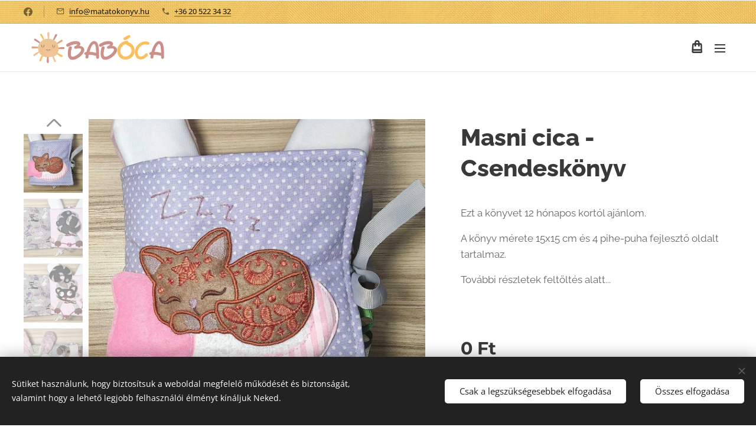

--- FILE ---
content_type: text/html; charset=UTF-8
request_url: https://www.matatokonyv.hu/p/masni-cica/
body_size: 23596
content:
<!DOCTYPE html>
<html class="no-js" prefix="og: https://ogp.me/ns#" lang="hu">
<head><link rel="preconnect" href="https://duyn491kcolsw.cloudfront.net" crossorigin><link rel="preconnect" href="https://fonts.gstatic.com" crossorigin><meta charset="utf-8"><link rel="shortcut icon" href="https://0a34919320.clvaw-cdnwnd.com/9ffa12595277abf36f85690741fe8a2b/200000357-75a4275a43/favicon-8.ico?ph=0a34919320"><link rel="apple-touch-icon" href="https://0a34919320.clvaw-cdnwnd.com/9ffa12595277abf36f85690741fe8a2b/200000357-75a4275a43/favicon-8.ico?ph=0a34919320"><link rel="icon" href="https://0a34919320.clvaw-cdnwnd.com/9ffa12595277abf36f85690741fe8a2b/200000357-75a4275a43/favicon-8.ico?ph=0a34919320">
    <meta http-equiv="X-UA-Compatible" content="IE=edge">
    <title>Masni cica - Csendeskönyv :: Babóca</title>
    <meta name="viewport" content="width=device-width,initial-scale=1">
    <meta name="msapplication-tap-highlight" content="no">
    
    <link href="https://duyn491kcolsw.cloudfront.net/files/0r/0rk/0rklmm.css?ph=0a34919320" media="print" rel="stylesheet">
    <link href="https://duyn491kcolsw.cloudfront.net/files/2e/2e5/2e5qgh.css?ph=0a34919320" media="screen and (min-width:100000em)" rel="stylesheet" data-type="cq" disabled>
    <link rel="stylesheet" href="https://duyn491kcolsw.cloudfront.net/files/45/45b/45boco.css?ph=0a34919320"><link rel="stylesheet" href="https://duyn491kcolsw.cloudfront.net/files/4e/4er/4ersdq.css?ph=0a34919320" media="screen and (min-width:37.5em)"><link rel="stylesheet" href="https://duyn491kcolsw.cloudfront.net/files/2v/2vp/2vpyx8.css?ph=0a34919320" data-wnd_color_scheme_file=""><link rel="stylesheet" href="https://duyn491kcolsw.cloudfront.net/files/34/34q/34qmjb.css?ph=0a34919320" data-wnd_color_scheme_desktop_file="" media="screen and (min-width:37.5em)" disabled=""><link rel="stylesheet" href="https://duyn491kcolsw.cloudfront.net/files/1j/1jo/1jorv9.css?ph=0a34919320" data-wnd_additive_color_file=""><link rel="stylesheet" href="https://duyn491kcolsw.cloudfront.net/files/1b/1b1/1b1pns.css?ph=0a34919320" data-wnd_typography_file=""><link rel="stylesheet" href="https://duyn491kcolsw.cloudfront.net/files/3z/3zn/3zn0c1.css?ph=0a34919320" data-wnd_typography_desktop_file="" media="screen and (min-width:37.5em)" disabled=""><script>(()=>{let e=!1;const t=()=>{if(!e&&window.innerWidth>=600){for(let e=0,t=document.querySelectorAll('head > link[href*="css"][media="screen and (min-width:37.5em)"]');e<t.length;e++)t[e].removeAttribute("disabled");e=!0}};t(),window.addEventListener("resize",t),"container"in document.documentElement.style||fetch(document.querySelector('head > link[data-type="cq"]').getAttribute("href")).then((e=>{e.text().then((e=>{const t=document.createElement("style");document.head.appendChild(t),t.appendChild(document.createTextNode(e)),import("https://duyn491kcolsw.cloudfront.net/client/js.polyfill/container-query-polyfill.modern.js").then((()=>{let e=setInterval((function(){document.body&&(document.body.classList.add("cq-polyfill-loaded"),clearInterval(e))}),100)}))}))}))})()</script>
<link rel="preload stylesheet" href="https://duyn491kcolsw.cloudfront.net/files/2m/2m8/2m8msc.css?ph=0a34919320" as="style"><meta name="description" content=""><meta name="keywords" content="matatókönyv; matató könyv; textilkönyv; csendes könyv; csendeskönyv; baba játék; baba fejlesztő; babráló könyv; motoszka könyv; Quiet book;"><meta name="generator" content="Webnode 2"><meta name="apple-mobile-web-app-capable" content="no"><meta name="apple-mobile-web-app-status-bar-style" content="black"><meta name="format-detection" content="telephone=no"><!-- Meta Pixel Code -->
<script>
!function(f,b,e,v,n,t,s)
{if(f.fbq)return;n=f.fbq=function(){n.callMethod?
n.callMethod.apply(n,arguments):n.queue.push(arguments)};
if(!f._fbq)f._fbq=n;n.push=n;n.loaded=!0;n.version='2.0';
n.queue=[];t=b.createElement(e);t.async=!0;
t.src=v;s=b.getElementsByTagName(e)[0];
s.parentNode.insertBefore(t,s)}(window, document,'script',
'https://connect.facebook.net/en_US/fbevents.js');
fbq('init', '1414815012592371');
fbq('track', 'PageView');
</script>
<noscript><img height="1" width="1" style="display:none"
src="https://www.facebook.com/tr?id=1414815012592371&ev=PageView&noscript=1"
/></noscript>
<!-- End Meta Pixel Code -->

<meta property="og:url" content="https://matatokonyv.hu/p/masni-cica/"><meta property="og:title" content="Masni cica - Csendeskönyv :: Babóca"><meta property="og:type" content="article"><meta property="og:site_name" content="Babóca"><meta property="og:image" content="https://0a34919320.clvaw-cdnwnd.com/9ffa12595277abf36f85690741fe8a2b/200002598-b0d7ab0d7b/700/Matat%C3%B3k%C3%B6nyv_117.jpeg?ph=0a34919320"><meta name="robots" content="index,follow"><link rel="canonical" href="https://www.matatokonyv.hu/p/masni-cica/"><script>window.checkAndChangeSvgColor=function(c){try{var a=document.getElementById(c);if(a){c=[["border","borderColor"],["outline","outlineColor"],["color","color"]];for(var h,b,d,f=[],e=0,m=c.length;e<m;e++)if(h=window.getComputedStyle(a)[c[e][1]].replace(/\s/g,"").match(/^rgb[a]?\(([0-9]{1,3}),([0-9]{1,3}),([0-9]{1,3})/i)){b="";for(var g=1;3>=g;g++)b+=("0"+parseInt(h[g],10).toString(16)).slice(-2);"0"===b.charAt(0)&&(d=parseInt(b.substr(0,2),16),d=Math.max(16,d),b=d.toString(16)+b.slice(-4));f.push(c[e][0]+"="+b)}if(f.length){var k=a.getAttribute("data-src"),l=k+(0>k.indexOf("?")?"?":"&")+f.join("&");a.src!=l&&(a.src=l,a.outerHTML=a.outerHTML)}}}catch(n){}};</script><script src="https://www.googletagmanager.com/gtag/js?id=G-YKM1P0THTJ" async></script><script>
						window.dataLayer = window.dataLayer || [];
						function gtag(){
						
						dataLayer.push(arguments);}
						gtag('js', new Date());
						</script><script>gtag('consent', 'default', {'ad_storage': 'denied', 'analytics_storage': 'denied', 'ad_user_data': 'denied', 'ad_personalization': 'denied' });</script><script>gtag('config', 'G-YKM1P0THTJ');</script><script>window.gtmDataLayer = window.gtmDataLayer || [];</script><script>
			function gtm(){
				if(arguments[0] === 'event'){
					arguments[2]['developer_id.dOWIwNz'] = true;
					
				}
				gtmDataLayer.push(arguments);
			}</script><script>gtm(
			'consent',
			'default',
			{
				'ad_storage': 'denied',
				'analytics_storage': 'denied',
				'ad_user_data': 'denied',
				'ad_personalization': 'denied',
				'functionality_storage': 'denied',
				'personalization_storage': 'denied',
				'security_storage': 'denied'
			}
		);</script><script>gtm('set', 'developer_id.dOWIwNz', true);</script><script>
			<!-- Google Tag Manager -->
			(function(w,d,s,l,i){
				w[l]=w[l]||[];
				w[l].push({'gtm.start': new Date().getTime(),event:'gtm.js'});
				var f=d.getElementsByTagName(s)[0],j=d.createElement(s),dl=l!='dataLayer'?'&l='+l:'';
				j.async=true;
				j.src='https://www.googletagmanager.com/gtm.js?id='+i+dl;
				f.parentNode.insertBefore(j,f);
			})(window,document,'script','gtmDataLayer','GTM-TWTSPNVQ');
			<!-- End Google Tag Manager --></script></head>
<body class="l wt-product ac-s ac-n l-default l-d-none b-btn-r b-btn-s-l b-btn-dbb b-btn-bw-2 img-d-r img-t-u img-h-o line-solid b-e-ds lbox-l   hb-on  wnd-fe   wnd-eshop"><!-- Google Tag Manager (noscript) -->
			<noscript>
				<iframe
					src="https://www.googletagmanager.com/ns.html?id=GTM-TWTSPNVQ"
					height="0"
					width="0"
					style="display:none;visibility:hidden"
				>
				</iframe>
			</noscript>
			<!-- End Google Tag Manager (noscript) --><noscript>
				<iframe
				 src="https://www.googletagmanager.com/ns.html?id=GTM-542MMSL"
				 height="0"
				 width="0"
				 style="display:none;visibility:hidden"
				 >
				 </iframe>
			</noscript>

<div class="wnd-page l-page cs-gray ac-none t-t-fs-l t-t-fw-s t-t-sp-n t-t-d-n t-s-fs-m t-s-fw-s t-s-sp-n t-s-d-n t-p-fs-m t-p-fw-m t-p-sp-n t-h-fs-l t-h-fw-s t-h-sp-n t-bq-fs-m t-bq-fw-m t-bq-sp-n t-bq-d-l t-btn-fw-s t-nav-fw-s t-pd-fw-s t-nav-tt-u">
    <div class="l-w t cf t-01">
        <div class="l-bg cf">
            <div class="s-bg-l">
                
                
            </div>
        </div>
        <header class="l-h cf">
            <div class="sw cf">
	<div class="sw-c cf"><section class="s s-hb cf sc-ml wnd-background-pattern  wnd-w-wide wnd-hbs-on wnd-hbi-on">
	<div class="s-w cf">
		<div class="s-o cf">
			<div class="s-bg cf">
                <div class="s-bg-l wnd-background-pattern  bgpos-center-center bgatt-scroll" style="background-image:url('https://duyn491kcolsw.cloudfront.net/files/2h/2hx/2hx0nl.jpg?ph=0a34919320')">
                    
                    
                </div>
			</div>
			<div class="s-c">
                <div class="s-hb-c cf">
                    <div class="hb-si">
                        <div class="si">
    <div class="si-c"><a href="https://www.facebook.com/profile.php?id=100088051537568" target="_blank" rel="noreferrer" title="Facebook"><svg xmlns="https://www.w3.org/2000/svg" viewBox="0 0 24 24" height="18px" width="18px"><path d="M24 12.073c0-6.627-5.373-12-12-12s-12 5.373-12 12c0 5.99 4.388 10.954 10.125 11.854v-8.385H7.078v-3.47h3.047V9.43c0-3.007 1.792-4.669 4.533-4.669 1.312 0 2.686.235 2.686.235v2.953H15.83c-1.491 0-1.956.925-1.956 1.874v2.25h3.328l-.532 3.47h-2.796v8.385C19.612 23.027 24 18.062 24 12.073z" fill="#bebebe"></path></svg></a></div>
</div>
                    </div>
                    <div class="hb-ci">
                        <div class="ci">
    <div class="ci-c" data-placeholder="Elérhetőségek"><div class="ci-mail"><span><a href="mailto:info@matatokonyv.hu">info@matatokonyv.hu</a></span></div><div class="ci-phone"><span><a href="tel:+36 20 522 34 32">+36 20 522 34 32</a></span></div></div>
</div>
                    </div>
                    <div class="hb-ccy">
                        
                    </div>
                    <div class="hb-lang">
                        
                    </div>
                </div>
			</div>
		</div>
	</div>
</section><section data-space="true" class="s s-hn s-hn-default wnd-mt-sliding menu-default wnd-na-c logo-classic sc-w   wnd-w-wide wnd-nh-m hm-hidden wnd-nav-border wnd-nav-sticky">
	<div class="s-w">
		<div class="s-o">

			<div class="s-bg">
                <div class="s-bg-l">
                    
                    
                </div>
			</div>

			<div class="h-w h-f wnd-fixed">

				<div class="n-l">
					<div class="s-c">
						<div class="logo-block">
							<div class="b b-l logo logo-bg logo-wb raleway logo-48 wnd-iar-4-1 b-ls-l" id="wnd_LogoBlock_236794108" data-wnd_mvc_type="wnd.fe.LogoBlock">
	<div class="b-l-c logo-content">
		<a class="b-l-link logo-link" href="/home/">

			<div class="b-l-image logo-image">
				<div class="b-l-image-w logo-image-cell">
                    <picture><source type="image/webp" srcset="https://0a34919320.clvaw-cdnwnd.com/9ffa12595277abf36f85690741fe8a2b/200000356-d554bd554c/450/Bab%C3%B3ca_9.webp?ph=0a34919320 450w, https://0a34919320.clvaw-cdnwnd.com/9ffa12595277abf36f85690741fe8a2b/200000356-d554bd554c/700/Bab%C3%B3ca_9.webp?ph=0a34919320 700w, https://0a34919320.clvaw-cdnwnd.com/9ffa12595277abf36f85690741fe8a2b/200000356-d554bd554c/Bab%C3%B3ca_9.webp?ph=0a34919320 1475w" sizes="(min-width: 600px) 450px, (min-width: 360px) calc(100vw * 0.8), 100vw" ><img src="https://0a34919320.clvaw-cdnwnd.com/9ffa12595277abf36f85690741fe8a2b/200000355-93fd093fd2/Bab%C3%B3ca_9.png?ph=0a34919320" alt="" width="1475" height="382" class="wnd-logo-img" ></picture>
				</div>
			</div>

			

			<div class="b-l-br logo-br"></div>

			<div class="b-l-text logo-text-wrapper">
				<div class="b-l-text-w logo-text">
					<span class="b-l-text-c logo-text-cell"></span>
				</div>
			</div>

		</a>
	</div>
</div>
						</div>
						<div class="cart-and-mobile">
							
							<div class="cart cf">
	<div class="cart-content">
		<a href="/cart/">
			<div class="cart-content-link">
				<div class="cart-text"><span>Kosár</span></div>
				<div class="cart-piece-count" data-count="0" data-wnd_cart_part="count">0</div>
				<div class="cart-piece-text" data-wnd_cart_part="text"></div>
				<div class="cart-price" data-wnd_cart_part="price">0 Ft</div>
			</div>
		</a>
	</div>
</div>

							<div id="menu-mobile">
								<a href="#" id="menu-submit"><span></span>Menü</a>
							</div>
						</div>

						<div id="menu-slider">
                            <a href="#" class="menu-close" rel="nofollow" title="Close Menu"></a>
							<div id="menu-block" class="menu-nav">
								<nav id="menu" data-type="sliding"><div class="menu-font menu-wrapper">
	<a href="#" class="menu-close" rel="nofollow" title="Close Menu"></a>
	<ul role="menubar" aria-label="Menü" class="level-1">
		<li role="none" class="wnd-homepage">
			<a class="menu-item" role="menuitem" href="/home/"><span class="menu-item-text">Kezdőlap</span></a>
			
		</li><li role="none">
			<a class="menu-item" role="menuitem" href="/masolat-matatokonyvek-1/"><span class="menu-item-text">Csendeskönyvek</span></a>
			
		</li><li role="none">
			<a class="menu-item" role="menuitem" href="/matatokonyvek/"><span class="menu-item-text">Matatókönyvek</span></a>
			
		</li><li role="none">
			<a class="menu-item" role="menuitem" href="/advent/"><span class="menu-item-text">Advent</span></a>
			
		</li><li role="none">
			<a class="menu-item" role="menuitem" href="/masolat-matatokonyvek/"><span class="menu-item-text">Matató táblák</span></a>
			
		</li><li role="none">
			<a class="menu-item" role="menuitem" href="/gyakorlo-keszseg-fejlesztok/"><span class="menu-item-text">Gyakorló készség fejlesztők</span></a>
			
		</li><li role="none">
			<a class="menu-item" role="menuitem" href="/masolat-jatszo-pajtik/"><span class="menu-item-text">Babák</span></a>
			
		</li><li role="none">
			<a class="menu-item" role="menuitem" href="/masolat-babakoszonto-csomagok/"><span class="menu-item-text">Játszó pajtik</span></a>
			
		</li><li role="none">
			<a class="menu-item" role="menuitem" href="/babakoszonto/"><span class="menu-item-text">Babaköszöntő csomagok</span></a>
			
		</li><li role="none">
			<a class="menu-item" role="menuitem" href="/masolat-babak/"><span class="menu-item-text">Táskák</span></a>
			
		</li><li role="none">
			<a class="menu-item" role="menuitem" href="/minden-mas/"><span class="menu-item-text">Minden más</span></a>
			
		</li><li role="none">
			<a class="menu-item" role="menuitem" href="/egyedi-megrendeles/"><span class="menu-item-text">Egyedi megrendelés</span></a>
			
		</li><li role="none">
			<a class="menu-item" role="menuitem" href="/minden-termek/"><span class="menu-item-text">Minden termék</span></a>
			
		</li><li role="none">
			<a class="menu-item" role="menuitem" href="/videok/"><span class="menu-item-text">Videók</span></a>
			
		</li><li role="none">
			<a class="menu-item" role="menuitem" href="/munkaim/"><span class="menu-item-text">Munkáim</span></a>
			
		</li><li role="none">
			<a class="menu-item" role="menuitem" href="/rolam/"><span class="menu-item-text">Rólam</span></a>
			
		</li><li role="none">
			<a class="menu-item" role="menuitem" href="/kapcsolat/"><span class="menu-item-text">Kapcsolat</span></a>
			
		</li>
	</ul>
	<span class="more-text">Továbbiak</span>
</div></nav>
                                <div class="scrollup"></div>
                                <div class="scrolldown"></div>
							</div>
						</div>

					</div>
				</div>

			</div>

		</div>
	</div>
</section></div>
</div>
        </header>
        <main class="l-m cf">
            <div class="sw cf">
	<div class="sw-c cf"><section class="s s-hm s-hm-hidden wnd-h-hidden cf sc-w   hn-default"></section><section data-space="true" class="s s-ed cf sc-w   wnd-w-wider wnd-s-normal wnd-h-auto">
	<div class="s-w cf">
		<div class="s-o s-fs cf">
			<div class="s-bg cf">
                <div class="s-bg-l">
                    
                    
                </div>
			</div>
			<div class="s-c s-fs cf">
				<div class="b-e b-e-d b b-s cf wnd-out-of-stock" data-wnd_product_item="200001615" data-wnd_product_data="{&quot;id&quot;:200001615,&quot;name&quot;:&quot;Masni cica - Csendesk\u00f6nyv&quot;,&quot;image&quot;:[&quot;https:\/\/0a34919320.clvaw-cdnwnd.com\/9ffa12595277abf36f85690741fe8a2b\/200002598-b0d7ab0d7b\/450\/Matat%C3%B3k%C3%B6nyv_117.jpeg?ph=0a34919320&quot;,&quot;https:\/\/0a34919320.clvaw-cdnwnd.com\/9ffa12595277abf36f85690741fe8a2b\/200002598-b0d7ab0d7b\/Matat%C3%B3k%C3%B6nyv_117.jpeg?ph=0a34919320&quot;],&quot;detail_url&quot;:&quot;\/p\/masni-cica\/&quot;,&quot;category&quot;:&quot;Csendesk\u00f6nyvek -RENDEL\u00c9SRE!&quot;,&quot;list_position&quot;:0,&quot;price&quot;:0,&quot;comparative_price&quot;:0,&quot;out_of_stock&quot;:true,&quot;availability&quot;:&quot;DO_NOT_SHOW&quot;,&quot;variants&quot;:[],&quot;variants_active&quot;:false}" data-wnd-price-info-template="&lt;span class=&quot;prd-price-info&quot;&gt;&lt;span class=&quot;prd-price-info-c&quot;&gt;{value}&lt;/span&gt;&lt;/span&gt;">
    <form class="cf" action="" method="post" data-wnd_sys_form="add-to-cart">

        <div class="b-e-d-head b-e-d-right">
            <h1 class="b-e-d-title cf"><span class="prd-title">
	<span class="prd-title-c">Masni cica - Csendeskönyv</span>
</span></h1>
        </div>

        <div class="b-e-d-ribbons cf">
            <span class="prd-label prd-out-of-stock">
	<span class="prd-label-c prd-out-of-stock-c">Nincs raktáron</span>
</span>
            <span class="prd-label">
	<span class="prd-label-c"></span>
</span>
        </div>

        <div class="b-e-d-gal b-e-d-left">
            <div class="prd-gal cf" id="wnd_ProductGalleryBlock_43635769" data-slideshow="true">
	<div class="prd-gal-c cf">
		<ul class="prd-gal-list cf">
			<li class="prd-gal-photo wnd-orientation-square">
				<a class="prd-gal-link litebox" data-litebox-group="gallery" data-litebox-text="" href="https://0a34919320.clvaw-cdnwnd.com/9ffa12595277abf36f85690741fe8a2b/200002598-b0d7ab0d7b/Matat%C3%B3k%C3%B6nyv_117.jpeg?ph=0a34919320" width="1200" height="1200">
					<div class="prd-gal-img cf">
						<div class="prd-gal-img-pos">
                            <picture><source type="image/webp" srcset="https://0a34919320.clvaw-cdnwnd.com/9ffa12595277abf36f85690741fe8a2b/200002603-20c7e20c81/450/Matat%C3%B3k%C3%B6nyv_117.webp?ph=0a34919320 450w, https://0a34919320.clvaw-cdnwnd.com/9ffa12595277abf36f85690741fe8a2b/200002603-20c7e20c81/700/Matat%C3%B3k%C3%B6nyv_117.webp?ph=0a34919320 700w, https://0a34919320.clvaw-cdnwnd.com/9ffa12595277abf36f85690741fe8a2b/200002603-20c7e20c81/Matat%C3%B3k%C3%B6nyv_117.webp?ph=0a34919320 1200w" sizes="(min-width: 768px) 60vw, 100vw" ><img src="https://0a34919320.clvaw-cdnwnd.com/9ffa12595277abf36f85690741fe8a2b/200002598-b0d7ab0d7b/Matat%C3%B3k%C3%B6nyv_117.jpeg?ph=0a34919320" alt="" width="1200" height="1200" loading="lazy" ></picture>
						</div>
					</div>
					<div class="prd-gal-title cf"><span></span></div>
				</a>
			</li><li class="prd-gal-photo wnd-orientation-landscape">
				<a class="prd-gal-link litebox" data-litebox-group="gallery" data-litebox-text="" href="https://0a34919320.clvaw-cdnwnd.com/9ffa12595277abf36f85690741fe8a2b/200002594-8c8918c893/Matat%C3%B3k%C3%B6nyv_118.jpeg?ph=0a34919320" width="1200" height="674">
					<div class="prd-gal-img cf">
						<div class="prd-gal-img-pos">
                            <picture><source type="image/webp" srcset="https://0a34919320.clvaw-cdnwnd.com/9ffa12595277abf36f85690741fe8a2b/200002600-e000ee0010/450/Matat%C3%B3k%C3%B6nyv_118.webp?ph=0a34919320 450w, https://0a34919320.clvaw-cdnwnd.com/9ffa12595277abf36f85690741fe8a2b/200002600-e000ee0010/700/Matat%C3%B3k%C3%B6nyv_118.webp?ph=0a34919320 700w, https://0a34919320.clvaw-cdnwnd.com/9ffa12595277abf36f85690741fe8a2b/200002600-e000ee0010/Matat%C3%B3k%C3%B6nyv_118.webp?ph=0a34919320 1200w" sizes="(min-width: 768px) 60vw, 100vw" ><img src="https://0a34919320.clvaw-cdnwnd.com/9ffa12595277abf36f85690741fe8a2b/200002594-8c8918c893/Matat%C3%B3k%C3%B6nyv_118.jpeg?ph=0a34919320" alt="" width="1200" height="674" loading="lazy" ></picture>
						</div>
					</div>
					<div class="prd-gal-title cf"><span></span></div>
				</a>
			</li><li class="prd-gal-photo wnd-orientation-landscape">
				<a class="prd-gal-link litebox" data-litebox-group="gallery" data-litebox-text="" href="https://0a34919320.clvaw-cdnwnd.com/9ffa12595277abf36f85690741fe8a2b/200002595-9817a9817d/Matat%C3%B3k%C3%B6nyv_119.jpeg?ph=0a34919320" width="1200" height="674">
					<div class="prd-gal-img cf">
						<div class="prd-gal-img-pos">
                            <picture><source type="image/webp" srcset="https://0a34919320.clvaw-cdnwnd.com/9ffa12595277abf36f85690741fe8a2b/200002599-c77fbc77fe/450/Matat%C3%B3k%C3%B6nyv_119.webp?ph=0a34919320 450w, https://0a34919320.clvaw-cdnwnd.com/9ffa12595277abf36f85690741fe8a2b/200002599-c77fbc77fe/700/Matat%C3%B3k%C3%B6nyv_119.webp?ph=0a34919320 700w, https://0a34919320.clvaw-cdnwnd.com/9ffa12595277abf36f85690741fe8a2b/200002599-c77fbc77fe/Matat%C3%B3k%C3%B6nyv_119.webp?ph=0a34919320 1200w" sizes="(min-width: 768px) 60vw, 100vw" ><img src="https://0a34919320.clvaw-cdnwnd.com/9ffa12595277abf36f85690741fe8a2b/200002595-9817a9817d/Matat%C3%B3k%C3%B6nyv_119.jpeg?ph=0a34919320" alt="" width="1200" height="674" loading="lazy" ></picture>
						</div>
					</div>
					<div class="prd-gal-title cf"><span></span></div>
				</a>
			</li><li class="prd-gal-photo wnd-orientation-landscape">
				<a class="prd-gal-link litebox" data-litebox-group="gallery" data-litebox-text="" href="https://0a34919320.clvaw-cdnwnd.com/9ffa12595277abf36f85690741fe8a2b/200002596-9afe89afea/Matat%C3%B3k%C3%B6nyv_120.jpeg?ph=0a34919320" width="1200" height="722">
					<div class="prd-gal-img cf">
						<div class="prd-gal-img-pos">
                            <picture><source type="image/webp" srcset="https://0a34919320.clvaw-cdnwnd.com/9ffa12595277abf36f85690741fe8a2b/200002601-e629ee62a0/450/Matat%C3%B3k%C3%B6nyv_120.webp?ph=0a34919320 450w, https://0a34919320.clvaw-cdnwnd.com/9ffa12595277abf36f85690741fe8a2b/200002601-e629ee62a0/700/Matat%C3%B3k%C3%B6nyv_120.webp?ph=0a34919320 700w, https://0a34919320.clvaw-cdnwnd.com/9ffa12595277abf36f85690741fe8a2b/200002601-e629ee62a0/Matat%C3%B3k%C3%B6nyv_120.webp?ph=0a34919320 1200w" sizes="(min-width: 768px) 60vw, 100vw" ><img src="https://0a34919320.clvaw-cdnwnd.com/9ffa12595277abf36f85690741fe8a2b/200002596-9afe89afea/Matat%C3%B3k%C3%B6nyv_120.jpeg?ph=0a34919320" alt="" width="1200" height="722" loading="lazy" ></picture>
						</div>
					</div>
					<div class="prd-gal-title cf"><span></span></div>
				</a>
			</li><li class="prd-gal-photo wnd-orientation-landscape">
				<a class="prd-gal-link litebox" data-litebox-group="gallery" data-litebox-text="" href="https://0a34919320.clvaw-cdnwnd.com/9ffa12595277abf36f85690741fe8a2b/200002597-aa950aa952/Matat%C3%B3k%C3%B6nyv_121.jpeg?ph=0a34919320" width="1200" height="767">
					<div class="prd-gal-img cf">
						<div class="prd-gal-img-pos">
                            <picture><source type="image/webp" srcset="https://0a34919320.clvaw-cdnwnd.com/9ffa12595277abf36f85690741fe8a2b/200002602-e7e69e7e7b/450/Matat%C3%B3k%C3%B6nyv_121.webp?ph=0a34919320 450w, https://0a34919320.clvaw-cdnwnd.com/9ffa12595277abf36f85690741fe8a2b/200002602-e7e69e7e7b/700/Matat%C3%B3k%C3%B6nyv_121.webp?ph=0a34919320 700w, https://0a34919320.clvaw-cdnwnd.com/9ffa12595277abf36f85690741fe8a2b/200002602-e7e69e7e7b/Matat%C3%B3k%C3%B6nyv_121.webp?ph=0a34919320 1200w" sizes="(min-width: 768px) 60vw, 100vw" ><img src="https://0a34919320.clvaw-cdnwnd.com/9ffa12595277abf36f85690741fe8a2b/200002597-aa950aa952/Matat%C3%B3k%C3%B6nyv_121.jpeg?ph=0a34919320" alt="" width="1200" height="767" loading="lazy" ></picture>
						</div>
					</div>
					<div class="prd-gal-title cf"><span></span></div>
				</a>
			</li><li class="prd-gal-photo wnd-orientation-landscape">
				<a class="prd-gal-link litebox" data-litebox-group="gallery" data-litebox-text="" href="https://0a34919320.clvaw-cdnwnd.com/9ffa12595277abf36f85690741fe8a2b/200002604-d9d08d9d0b/Matat%C3%B3k%C3%B6nyv_122.jpeg?ph=0a34919320" width="1200" height="674">
					<div class="prd-gal-img cf">
						<div class="prd-gal-img-pos">
                            <picture><source type="image/webp" srcset="https://0a34919320.clvaw-cdnwnd.com/9ffa12595277abf36f85690741fe8a2b/200002605-d7ccfd7cd2/450/Matat%C3%B3k%C3%B6nyv_122.webp?ph=0a34919320 450w, https://0a34919320.clvaw-cdnwnd.com/9ffa12595277abf36f85690741fe8a2b/200002605-d7ccfd7cd2/700/Matat%C3%B3k%C3%B6nyv_122.webp?ph=0a34919320 700w, https://0a34919320.clvaw-cdnwnd.com/9ffa12595277abf36f85690741fe8a2b/200002605-d7ccfd7cd2/Matat%C3%B3k%C3%B6nyv_122.webp?ph=0a34919320 1200w" sizes="(min-width: 768px) 60vw, 100vw" ><img src="https://0a34919320.clvaw-cdnwnd.com/9ffa12595277abf36f85690741fe8a2b/200002604-d9d08d9d0b/Matat%C3%B3k%C3%B6nyv_122.jpeg?ph=0a34919320" alt="" width="1200" height="674" loading="lazy" ></picture>
						</div>
					</div>
					<div class="prd-gal-title cf"><span></span></div>
				</a>
			</li><li class="prd-gal-photo wnd-orientation-portrait">
				<a class="prd-gal-link litebox" data-litebox-group="gallery" data-litebox-text="" href="https://0a34919320.clvaw-cdnwnd.com/9ffa12595277abf36f85690741fe8a2b/200002606-09cd809cdb/Matat%C3%B3k%C3%B6nyv_101.jpeg?ph=0a34919320" width="1200" height="1202">
					<div class="prd-gal-img cf">
						<div class="prd-gal-img-pos">
                            <picture><source type="image/webp" srcset="https://0a34919320.clvaw-cdnwnd.com/9ffa12595277abf36f85690741fe8a2b/200002607-207c4207c7/450/Matat%C3%B3k%C3%B6nyv_101.webp?ph=0a34919320 449w, https://0a34919320.clvaw-cdnwnd.com/9ffa12595277abf36f85690741fe8a2b/200002607-207c4207c7/700/Matat%C3%B3k%C3%B6nyv_101.webp?ph=0a34919320 699w, https://0a34919320.clvaw-cdnwnd.com/9ffa12595277abf36f85690741fe8a2b/200002607-207c4207c7/Matat%C3%B3k%C3%B6nyv_101.webp?ph=0a34919320 1200w" sizes="(min-width: 768px) 60vw, 100vw" ><img src="https://0a34919320.clvaw-cdnwnd.com/9ffa12595277abf36f85690741fe8a2b/200002606-09cd809cdb/Matat%C3%B3k%C3%B6nyv_101.jpeg?ph=0a34919320" alt="" width="1200" height="1202" loading="lazy" ></picture>
						</div>
					</div>
					<div class="prd-gal-title cf"><span></span></div>
				</a>
			</li>
		</ul>
	</div>

	<div class="prd-gal-nav dots cf">
		<div class="prd-gal-nav-arrow-prev prd-gal-nav-arrow">
			<div class="prd-gal-nav-arrow-submit"></div>
		</div>

		<div class="prd-gal-nav-c dots-content cf"></div>

		<div class="prd-gal-nav-arrow-next prd-gal-nav-arrow">
			<div class="prd-gal-nav-arrow-submit"></div>
		</div>
	</div>

	
</div>
        </div>

        <div class="b-e-d-c b-e-d-right">
            <div class="b-text text prd-text">
	<div class="prd-text-c"><p>Ezt a könyvet 12 hónapos kortól ajánlom.</p><p>A könyv mérete 15x15 cm és 4 pihe-puha fejlesztő oldalt tartalmaz.</p><p>További részletek feltöltés alatt...</p><p><br></p></div>
</div>
            
            <div class="b-e-d-price cf">
                <span class="prd-price">
	<span class="prd-price-pref-text wnd-product-prefix-text"></span><span class="prd-price-pref"></span><span class="prd-price-c wnd-product-price">0</span><span class="prd-price-suf">&nbsp;Ft</span><span class="prd-price-suf-text wnd-product-suffix-text"></span>
</span>
                <span class="prd-price prd-price-com wnd-product-comparative-price-area wnd-empty" style="display:none">
	<span class="prd-price-pref"></span><span class="prd-price-c wnd-product-comparative-price-content">0</span><span class="prd-price-suf">&nbsp;Ft</span>
</span>
            </div>
            <div class="b-e-d-price b-e-d-price-info" data-wnd-identifier="wnd-price-info-container">
                
                
                
                
                
            </div>
            <div class="b-e-d-stock b-e-d-stock-info" data-wnd-identifier="wnd-stock-info-container">
                <span class="prd-stock-info" data-wnd-identifier="wnd-stock-info">
    <span class="wt-bold"></span>
</span>
            </div>

            <div class="b-e-d-submit cf">
                <div class="prd-crt b-btn b-btn-3 b-btn-atc b-btn-i-left b-btn-i-atc wnd-fixed cf">
                    <button class="b-btn-l b-btn-fixed" type="submit" name="send" value="wnd_ProductDetailFormBlock_775182676" disabled data-wnd_add_to_cart_button>
                        <span class="b-btn-t">Kosárba</span>
                        <span class="b-btn-a-l">
							<span class="loader"></span>
						</span>
                        <span class="b-btn-a-a">
							<span class="checked"></span>
							Hozzáadva a kosárhoz
						</span>
                        <span class="b-btn-ofs">Nincs raktáron</span>
                    </button>
                </div>
            </div>
        </div>

        <input type="hidden" name="id" value="200001615">

    </form>
</div>
				<div class="ez cf wnd-no-cols">
	<div class="ez-c"><div class="b b-text cf">
	<div class="b-c b-text-c b-s b-s-t60 b-s-b60 b-cs cf"></div>
</div></div>
</div>
			</div>
		</div>
	</div>
</section></div>
</div>
        </main>
        <footer class="l-f cf">
            <div class="sw cf">
	<div class="sw-c cf"><section data-wn-border-element="s-f-border" class="s s-f s-f-edit sc-ml wnd-background-pattern  wnd-w-wide wnd-s-high wnd-h-auto">
	<div class="s-w">
		<div class="s-o">
			<div class="s-bg">
                <div class="s-bg-l wnd-background-pattern  bgpos-center-center bgatt-scroll" style="background-image:url('https://duyn491kcolsw.cloudfront.net/files/2h/2hx/2hx0nl.jpg?ph=0a34919320')">
                    
                    
                </div>
			</div>
			<div class="s-f-ez">
				<div class="s-c s-f-border">
					<div>
						<div class="ez cf">
	<div class="ez-c"><div class="cw cf">
	<div class="cw-c cf"><div class="c cf" style="width:33.333%;">
	<div class="c-c cf"><div class="b b-text cf">
	<div class="b-c b-text-c b-s b-s-t60 b-s-b60 b-cs cf"><p><strong>Információ</strong></p><p><a href="/szallitas/">Fizetés és szállítás</a><br><a href="/adatvedelmi-szabalyzat/" style="letter-spacing: 0px;">Adatvédelmi Szabályzat</a><br><a href="/aszf/" style="letter-spacing: 0px;">Felhasználási feltételek</a></p>
</div>
</div></div>
</div><div class="c cf" style="width:33.333%;">
	<div class="c-c cf"><div class="b b-text cf">
	<div class="b-c b-text-c b-s b-s-t60 b-s-b60 b-cs cf"><p><strong>Bolt</strong></p>

<p><a href="/rolam/">Rólam</a><br>
<a href="/kapcsolat/">Lépj velem kapcsolatba</a><br>Egyéb termékeimmel itt is megtalálsz: <a href="https://www.meska.hu/shop/ClaraBoltja" target="_blank">Meska</a><br>Külföldről itt tudsz vásárolni: <a href="https://babocabook.etsy.com" target="_blank">https://babocabook.etsy.com</a></p>
</div>
</div></div>
</div><div class="c cf" style="width:33.334%;">
	<div class="c-c cf"><div class="b b-text cf">
	<div class="b-c b-text-c b-s b-s-t60 b-s-b60 b-cs cf"><p><strong>Elérhetőségek</strong></p><p><a href="mailto:info@matatokonyv.hu" target="_blank">info@matatokonyv.hu</a><br>
<a href="tel:+36205223432" target="_blank">+36-20-522-34-32</a></p>
</div>
</div></div>
</div></div>
</div></div>
</div>
					</div>
				</div>
			</div>
			<div class="s-c s-f-l-w">
				<div class="s-f-l b-s b-s-t0 b-s-b0">
					<div class="s-f-l-c s-f-l-c-first">
						<div class="s-f-sf">
                            <span class="sf b">
<span class="sf-content sf-c link"></span>
</span>
                            <span class="sf-cbr link">
    <a href="#" rel="nofollow">Sütik</a>
</span>
                            
                            
                            
						</div>
					</div>
					<div class="s-f-l-c s-f-l-c-last">
						<div class="s-f-lang lang-select cf">
	
</div>
					</div>
                    <div class="s-f-l-c s-f-l-c-currency">
                        <div class="s-f-ccy ccy-select cf">
	
</div>
                    </div>
				</div>
			</div>
		</div>
	</div>
	<div class="s-f-bg-stripe"></div>
</section></div>
</div>
        </footer>
    </div>
    
</div>
<section class="cb cb-dark" id="cookiebar" style="display:none;" id="cookiebar" style="display:none;">
	<div class="cb-bar cb-scrollable">
		<div class="cb-bar-c">
			<div class="cb-bar-text">Sütiket használunk, hogy biztosítsuk a weboldal megfelelő működését és biztonságát, valamint hogy a lehető legjobb felhasználói élményt kínáljuk Neked.</div>
			<div class="cb-bar-buttons">
				<button class="cb-button cb-close-basic" data-action="accept-necessary">
					<span class="cb-button-content">Csak a legszükségesebbek elfogadása</span>
				</button>
				<button class="cb-button cb-close-basic" data-action="accept-all">
					<span class="cb-button-content">Összes elfogadása</span>
				</button>
				
			</div>
		</div>
        <div class="cb-close cb-close-basic" data-action="accept-necessary"></div>
	</div>

	<div class="cb-popup cb-light close">
		<div class="cb-popup-c">
			<div class="cb-popup-head">
				<h3 class="cb-popup-title">Haladó beállítások</h3>
				<p class="cb-popup-text">Itt testreszabhatod a süti beállításokat. Engedélyezd vagy tiltsd le a következő kategóriákat, és mentsd el a módosításokat.</p>
			</div>
			<div class="cb-popup-options cb-scrollable">
				<div class="cb-option">
					<input class="cb-option-input" type="checkbox" id="necessary" name="necessary" readonly="readonly" disabled="disabled" checked="checked">
                    <div class="cb-option-checkbox"></div>
                    <label class="cb-option-label" for="necessary">Szükséges sütik</label>
					<div class="cb-option-text">Az alapvető sütik elengedhetetlenek weboldal biztonságos és helyes működéséhez, valamint a regisztrációs folyamathoz.</div>
				</div><div class="cb-option">
					<input class="cb-option-input" type="checkbox" id="functional" name="functional">
                    <div class="cb-option-checkbox"></div>
                    <label class="cb-option-label" for="functional">Funkcionális sütik</label>
					<div class="cb-option-text">A funkcionális sütik megjegyzik a weboldallal kapcsolatos preferenciákat és lehetővé teszik annak testreszabását.</div>
				</div><div class="cb-option">
					<input class="cb-option-input" type="checkbox" id="performance" name="performance">
                    <div class="cb-option-checkbox"></div>
                    <label class="cb-option-label" for="performance">Teljesítmény sütik</label>
					<div class="cb-option-text">A teljesítmény sütik figyelik a weboldal teljesítményét.</div>
				</div><div class="cb-option">
					<input class="cb-option-input" type="checkbox" id="marketing" name="marketing">
                    <div class="cb-option-checkbox"></div>
                    <label class="cb-option-label" for="marketing">Marketing/harmadik féltől származó sütik</label>
					<div class="cb-option-text">A marketing sütik lehetővé teszik, hogy mérjük és elemezzük weboldalunk teljesítményét.</div>
				</div>
			</div>
			<div class="cb-popup-footer">
				<button class="cb-button cb-save-popup" data-action="advanced-save">
					<span class="cb-button-content">Mentés</span>
				</button>
			</div>
			<div class="cb-close cb-close-popup" data-action="close"></div>
		</div>
	</div>
</section>

<script src="https://duyn491kcolsw.cloudfront.net/files/3n/3no/3nov38.js?ph=0a34919320" crossorigin="anonymous" type="module"></script><script>document.querySelector(".wnd-fe")&&[...document.querySelectorAll(".c")].forEach((e=>{const t=e.querySelector(".b-text:only-child");t&&""===t.querySelector(".b-text-c").innerText&&e.classList.add("column-empty")}))</script>


<script src="https://duyn491kcolsw.cloudfront.net/client.fe/js.compiled/lang.hu.2092.js?ph=0a34919320" crossorigin="anonymous"></script><script src="https://duyn491kcolsw.cloudfront.net/client.fe/js.compiled/compiled.multi.2-2198.js?ph=0a34919320" crossorigin="anonymous"></script><script>var wnd = wnd || {};wnd.$data = {"image_content_items":{"wnd_ThumbnailBlock_1":{"id":"wnd_ThumbnailBlock_1","type":"wnd.pc.ThumbnailBlock"},"wnd_HeaderSection_header_main_450023042":{"id":"wnd_HeaderSection_header_main_450023042","type":"wnd.pc.HeaderSection"},"wnd_ImageBlock_3936544":{"id":"wnd_ImageBlock_3936544","type":"wnd.pc.ImageBlock"},"wnd_Section_eshop_product_detail_312152968":{"id":"wnd_Section_eshop_product_detail_312152968","type":"wnd.pc.Section"},"wnd_ProductGalleryBlock_43635769":{"id":"wnd_ProductGalleryBlock_43635769","type":"wnd.pc.ProductGalleryBlock"},"wnd_ProductPhotoImageBlock_285820790":{"id":"wnd_ProductPhotoImageBlock_285820790","type":"wnd.pc.ProductPhotoImageBlock"},"wnd_ProductPhotoImageBlock_753583669":{"id":"wnd_ProductPhotoImageBlock_753583669","type":"wnd.pc.ProductPhotoImageBlock"},"wnd_ProductPhotoImageBlock_522848873":{"id":"wnd_ProductPhotoImageBlock_522848873","type":"wnd.pc.ProductPhotoImageBlock"},"wnd_ProductPhotoImageBlock_491071301":{"id":"wnd_ProductPhotoImageBlock_491071301","type":"wnd.pc.ProductPhotoImageBlock"},"wnd_ProductPhotoImageBlock_354805253":{"id":"wnd_ProductPhotoImageBlock_354805253","type":"wnd.pc.ProductPhotoImageBlock"},"wnd_ProductPhotoImageBlock_518720437":{"id":"wnd_ProductPhotoImageBlock_518720437","type":"wnd.pc.ProductPhotoImageBlock"},"wnd_ProductPhotoImageBlock_861972599":{"id":"wnd_ProductPhotoImageBlock_861972599","type":"wnd.pc.ProductPhotoImageBlock"},"wnd_LogoBlock_236794108":{"id":"wnd_LogoBlock_236794108","type":"wnd.pc.LogoBlock"},"wnd_FooterSection_footer_405682":{"id":"wnd_FooterSection_footer_405682","type":"wnd.pc.FooterSection"}},"svg_content_items":{"wnd_ImageBlock_3936544":{"id":"wnd_ImageBlock_3936544","type":"wnd.pc.ImageBlock"},"wnd_LogoBlock_236794108":{"id":"wnd_LogoBlock_236794108","type":"wnd.pc.LogoBlock"}},"content_items":[],"eshopSettings":{"ESHOP_SETTINGS_DISPLAY_PRICE_WITHOUT_VAT":false,"ESHOP_SETTINGS_DISPLAY_ADDITIONAL_VAT":false,"ESHOP_SETTINGS_DISPLAY_SHIPPING_COST":false},"project_info":{"isMultilanguage":false,"isMulticurrency":false,"eshop_tax_enabled":"0","country_code":"hu","contact_state":"","eshop_tax_type":"VAT","eshop_discounts":false,"graphQLURL":"https:\/\/matatokonyv.hu\/servers\/graphql\/","iubendaSettings":{"cookieBarCode":"","cookiePolicyCode":"","privacyPolicyCode":"","termsAndConditionsCode":""}}};</script><script>wnd.$system = {"fileSystemType":"aws_s3","localFilesPath":"https:\/\/www.matatokonyv.hu\/_files\/","awsS3FilesPath":"https:\/\/0a34919320.clvaw-cdnwnd.com\/9ffa12595277abf36f85690741fe8a2b\/","staticFiles":"https:\/\/duyn491kcolsw.cloudfront.net\/files","isCms":false,"staticCDNServers":["https:\/\/duyn491kcolsw.cloudfront.net\/"],"fileUploadAllowExtension":["jpg","jpeg","jfif","png","gif","bmp","ico","svg","webp","tiff","pdf","doc","docx","ppt","pptx","pps","ppsx","odt","xls","xlsx","txt","rtf","mp3","wma","wav","ogg","amr","flac","m4a","3gp","avi","wmv","mov","mpg","mkv","mp4","mpeg","m4v","swf","gpx","stl","csv","xml","txt","dxf","dwg","iges","igs","step","stp"],"maxUserFormFileLimit":4194304,"frontendLanguage":"hu","backendLanguage":"hu","frontendLanguageId":1,"page":{"id":50000003,"identifier":"p","template":{"id":200000236,"styles":{"typography":"t-01_new","scheme":"cs-gray","additiveColor":"ac-none","acHeadings":false,"acSubheadings":true,"acIcons":false,"acOthers":false,"acMenu":true,"imageStyle":"img-d-r","imageHover":"img-h-o","imageTitle":"img-t-u","buttonStyle":"b-btn-r","buttonSize":"b-btn-s-l","buttonDecoration":"b-btn-dbb","buttonBorders":"b-btn-bw-2","lineStyle":"line-solid","eshopGridItemStyle":"b-e-ds","formStyle":"rounded","menuType":"wnd-mt-classic","menuStyle":"menu-default","lightboxStyle":"lbox-l","columnSpaces":"","sectionWidth":"wnd-w-wider","sectionSpace":"wnd-s-normal","layoutType":"l-default","layoutDecoration":"l-d-none","background":{"default":null},"backgroundSettings":{"default":""},"buttonWeight":"t-btn-fw-s","productWeight":"t-pd-fw-s","menuWeight":"t-nav-fw-s","headerBarStyle":"hb-on","searchStyle":"","typoTitleSizes":"t-t-fs-l","typoTitleWeights":"t-t-fw-s","typoTitleSpacings":"t-t-sp-n","typoTitleDecorations":"t-t-d-n","typoHeadingSizes":"t-h-fs-l","typoHeadingWeights":"t-h-fw-s","typoHeadingSpacings":"t-h-sp-n","typoSubtitleSizes":"t-s-fs-m","typoSubtitleWeights":"t-s-fw-s","typoSubtitleSpacings":"t-s-sp-n","typoSubtitleDecorations":"t-s-d-n","typoParagraphSizes":"t-p-fs-m","typoParagraphWeights":"t-p-fw-m","typoParagraphSpacings":"t-p-sp-n","typoBlockquoteSizes":"t-bq-fs-m","typoBlockquoteWeights":"t-bq-fw-m","typoBlockquoteSpacings":"t-bq-sp-n","typoBlockquoteDecorations":"t-bq-d-l","menuTextTransform":"t-nav-tt-u"}},"layout":"product_detail","name":"Masni cica - Csendesk\u00f6nyv","html_title":"","language":"hu","langId":1,"isHomepage":false,"meta_description":"","meta_keywords":"matat\u00f3k\u00f6nyv; matat\u00f3 k\u00f6nyv; textilk\u00f6nyv; csendes k\u00f6nyv; csendesk\u00f6nyv; baba j\u00e1t\u00e9k; baba fejleszt\u0151; babr\u00e1l\u00f3 k\u00f6nyv; motoszka k\u00f6nyv; Quiet book;","header_code":null,"footer_code":null,"styles":null,"countFormsEntries":[]},"listingsPrefix":"\/l\/","productPrefix":"\/p\/","cartPrefix":"\/cart\/","checkoutPrefix":"\/checkout\/","searchPrefix":"\/search\/","isCheckout":false,"isEshop":true,"hasBlog":true,"isProductDetail":true,"isListingDetail":false,"listing_page":[],"hasEshopAnalytics":false,"gTagId":"G-YKM1P0THTJ","gAdsId":null,"format":{"be":{"DATE_TIME":{"mask":"%Y.%m.%d %H:%M","regexp":"^(([0-9]{1,4}\\.(0?[1-9]|1[0-2])\\.(0?[1-9]|[1,2][0-9]|3[0,1]))(( [0-1][0-9]| 2[0-3]):[0-5][0-9])?|(([0-9]{4}(0[1-9]|1[0-2])(0[1-9]|[1,2][0-9]|3[0,1])(0[0-9]|1[0-9]|2[0-3])[0-5][0-9][0-5][0-9])))?$"},"DATE":{"mask":"%Y.%m.%d","regexp":"^([0-9]{1,4}\\.(0?[1-9]|1[0-2])\\.(0?[1-9]|[1,2][0-9]|3[0,1]))$"},"CURRENCY":{"mask":{"point":",","thousands":".","decimals":0,"mask":"%s","zerofill":true}}},"fe":{"DATE_TIME":{"mask":"%Y.%m.%d %H:%M","regexp":"^(([0-9]{1,4}\\.(0?[1-9]|1[0-2])\\.(0?[1-9]|[1,2][0-9]|3[0,1]))(( [0-1][0-9]| 2[0-3]):[0-5][0-9])?|(([0-9]{4}(0[1-9]|1[0-2])(0[1-9]|[1,2][0-9]|3[0,1])(0[0-9]|1[0-9]|2[0-3])[0-5][0-9][0-5][0-9])))?$"},"DATE":{"mask":"%Y.%m.%d","regexp":"^([0-9]{1,4}\\.(0?[1-9]|1[0-2])\\.(0?[1-9]|[1,2][0-9]|3[0,1]))$"},"CURRENCY":{"mask":{"point":",","thousands":".","decimals":0,"mask":"%s","zerofill":true}}}},"e_product":{"id":200005403,"workingId":200001615,"name":"Masni cica - Csendesk\u00f6nyv","identifier":"masni-cica","meta_description":"","meta_keywords":"matat\u00f3k\u00f6nyv; matat\u00f3 k\u00f6nyv; textilk\u00f6nyv; csendes k\u00f6nyv; csendesk\u00f6nyv; baba j\u00e1t\u00e9k; baba fejleszt\u0151; babr\u00e1l\u00f3 k\u00f6nyv; motoszka k\u00f6nyv; Quiet book;","html_title":"","styles":null,"content_items":{"wnd_PerexBlock_1":{"type":"wnd.pc.PerexBlock","id":"wnd_PerexBlock_1","context":"page","text":""},"wnd_ThumbnailBlock_1":{"type":"wnd.pc.ThumbnailBlock","id":"wnd_ThumbnailBlock_1","context":"page","style":{"background":{"default":{"default":"wnd-background-image"}},"backgroundSettings":{"default":{"default":{"id":200002598,"src":"200002598-b0d7ab0d7b\/Matat\u00f3k\u00f6nyv_117.jpeg","dataType":"filesystem_files","width":1200,"height":1200,"mediaType":"myImages","mime":"","alternatives":{"image\/webp":{"id":"200002603","src":"200002603-20c7e20c81\/Matat\u00f3k\u00f6nyv_117.webp","dataType":"filesystem_files","width":1200,"height":1200,"mime":"image\/webp"}}}}}},"refs":{"filesystem_files":[{"filesystem_files.id":200002598}]}},"wnd_HeaderSection_header_main_450023042":{"type":"wnd.pc.HeaderSection","contentIdentifier":"header_main","id":"wnd_HeaderSection_header_main_450023042","context":"page","content":{"default":[],"editzone":["wnd_EditZone_948062783"],"no_claim":[],"one_claim":["wnd_StyledInlineTextBlock_818391513"],"one_claim_button":["wnd_StyledInlineTextBlock_818391513","wnd_ButtonBlock_526737971"],"one_claim_box":["wnd_StyledInlineTextBlock_818391513"],"one_claim_button_box":["wnd_StyledInlineTextBlock_818391513","wnd_ButtonBlock_526737971"],"button":["wnd_ButtonBlock_526737971"],"button_box":["wnd_ButtonBlock_526737971"],"two_claims":["wnd_StyledInlineTextBlock_818391513","wnd_StyledInlineTextBlock_532778273"],"two_claims_button":["wnd_StyledInlineTextBlock_818391513","wnd_StyledInlineTextBlock_532778273","wnd_ButtonBlock_526737971"],"two_claims_box":["wnd_StyledInlineTextBlock_818391513","wnd_StyledInlineTextBlock_532778273"],"two_claims_button_box":["wnd_StyledInlineTextBlock_818391513","wnd_StyledInlineTextBlock_532778273","wnd_ButtonBlock_526737971"],"three_claims":["wnd_StyledInlineTextBlock_818391513","wnd_StyledInlineTextBlock_532778273","wnd_StyledInlineTextBlock_986382793"],"three_claims_button":["wnd_StyledInlineTextBlock_818391513","wnd_StyledInlineTextBlock_532778273","wnd_StyledInlineTextBlock_986382793","wnd_ButtonBlock_526737971"],"three_claims_box":["wnd_StyledInlineTextBlock_818391513","wnd_StyledInlineTextBlock_532778273","wnd_StyledInlineTextBlock_986382793"],"three_claims_button_box":["wnd_StyledInlineTextBlock_818391513","wnd_StyledInlineTextBlock_532778273","wnd_StyledInlineTextBlock_986382793","wnd_ButtonBlock_526737971"]},"contentMap":{"wnd.pc.EditZone":{"header-content":"wnd_EditZone_948062783"},"wnd.pc.StyledInlineTextBlock":{"big-claim":"wnd_StyledInlineTextBlock_818391513","small-claim":"wnd_StyledInlineTextBlock_532778273","quote-claim":"wnd_StyledInlineTextBlock_986382793"},"wnd.pc.ButtonBlock":{"header-main-button":"wnd_ButtonBlock_526737971"}},"style":{"sectionColor":{"default":"sc-w"},"sectionWidth":{"default":"wnd-w-wide"},"sectionSpace":{"default":"wnd-s-normal"},"sectionHeight":{"default":"wnd-h-70"},"sectionPosition":{"default":"wnd-p-cc"}},"variant":{"default":"default"}},"wnd_EditZone_948062783":{"type":"wnd.pc.EditZone","id":"wnd_EditZone_948062783","context":"page","content":["wnd_ContentZoneColWrapper_729774659"]},"wnd_ContentZoneColWrapper_729774659":{"type":"wnd.pc.ContentZoneColWrapper","id":"wnd_ContentZoneColWrapper_729774659","context":"page","content":["wnd_ContentZoneCol_923063440","wnd_ContentZoneCol_8258008"],"widthPercentage":0.081},"wnd_ContentZoneCol_923063440":{"type":"wnd.pc.ContentZoneCol","id":"wnd_ContentZoneCol_923063440","context":"page","content":["wnd_ImageBlock_3936544"],"style":{"width":48.461}},"wnd_ImageBlock_3936544":{"type":"wnd.pc.ImageBlock","id":"wnd_ImageBlock_3936544","context":"page","variant":"default","description":"","link":"","style":{"paddingBottom":69.11,"margin":{"left":0,"right":0},"float":"","clear":"none","width":50},"shape":"img-s-n","image":{"id":"2z4jf3","dataType":"static_server","style":{"left":0,"top":0,"width":100,"height":100,"position":"absolute"},"ratio":{"horizontal":2,"vertical":2},"size":{"width":900,"height":622},"src":"\/2z\/2z4\/2z4jf3.jpg","mime":"image\/jpeg","alternatives":[]}},"wnd_ContentZoneCol_8258008":{"type":"wnd.pc.ContentZoneCol","id":"wnd_ContentZoneCol_8258008","context":"page","content":["wnd_TextBlock_739386383","wnd_ButtonBlock_427652869"],"style":{"width":51.539}},"wnd_TextBlock_739386383":{"type":"wnd.pc.TextBlock","id":"wnd_TextBlock_739386383","context":"page","code":"\u003Ch1\u003E\u003Cstrong\u003EKiemelt c\u00edm\u003C\/strong\u003E\u003C\/h1\u003E\n\n\u003Ch3\u003EItt add meg az alc\u00edmet\u003C\/h3\u003E\n\n\u003Cp\u003EItt kezd\u0151dhet a sz\u00f6veged. Kattints ide, \u00e9s kezdheted is az \u00edr\u00e1st.\u0026nbsp;Labore et dolore magnam aliquam quaerat voluptatem ut enim ad minima veniam quis nostrum exercitationem ullam corporis suscipit laboriosam nisi ut aliquid ex ea commodi consequatur quis autem vel eum iure reprehenderit qui in ea.\u003C\/p\u003E\n"},"wnd_ButtonBlock_427652869":{"type":"wnd.pc.ButtonBlock","id":"wnd_ButtonBlock_427652869","context":"page","code":"L\u00e9pj vel\u00fcnk kapcsolatba","link":"\/","open_in_new_window":0,"style":{"class":"","cssClasses":{"color":"b-btn-3","align":"wnd-align-left"}}},"wnd_StyledInlineTextBlock_818391513":{"type":"wnd.pc.StyledInlineTextBlock","id":"wnd_StyledInlineTextBlock_818391513","context":"page","code":"\u003Cstrong\u003EKiemelt c\u00edm\u003C\/strong\u003E","style":{"class":"","cssClasses":{"color":"claim-default claim-nb","fontSize":"","fontFamily":"raleway","size":"claim-72"}}},"wnd_StyledInlineTextBlock_532778273":{"type":"wnd.pc.StyledInlineTextBlock","id":"wnd_StyledInlineTextBlock_532778273","context":"page","code":"Itt add meg az alc\u00edmet","style":{"class":"","cssClasses":{"color":"claim-beside claim-nb","fontSize":"","fontFamily":"raleway","size":"claim-26"}}},"wnd_StyledInlineTextBlock_986382793":{"type":"wnd.pc.StyledInlineTextBlock","id":"wnd_StyledInlineTextBlock_986382793","context":"page","code":"\u003Cem\u003E\u0022Itt add meg szlogenedet\u0022\u003C\/em\u003E","style":{"class":"","cssClasses":{"color":"claim-default claim-nb","fontSize":"","fontFamily":"raleway","size":"claim-46"}}},"wnd_ButtonBlock_526737971":{"type":"wnd.pc.ButtonBlock","id":"wnd_ButtonBlock_526737971","context":"page","code":"Kattints ide","link":"","open_in_new_window":0,"style":{"class":"","cssClasses":{"color":"b-btn-3"}}},"wnd_Section_eshop_product_detail_312152968":{"type":"wnd.pc.Section","contentIdentifier":"eshop_product_detail","id":"wnd_Section_eshop_product_detail_312152968","context":"page","content":{"default":["wnd_EditZone_229858160","wnd_ProductDetailFormBlock_775182676"],"default_box":["wnd_EditZone_229858160","wnd_ProductDetailFormBlock_775182676"]},"contentMap":{"wnd.pc.EditZone":{"master-01":"wnd_EditZone_229858160"},"wnd.pc.ProductDetailFormBlock":{"product-01":"wnd_ProductDetailFormBlock_775182676"}},"style":{"sectionColor":{"default":"sc-w"},"sectionWidth":{"default":"wnd-w-wider"},"sectionSpace":{"default":"wnd-s-normal"},"sectionHeight":{"default":"wnd-h-auto"},"sectionPosition":{"default":"wnd-p-cc"}},"variant":{"default":"default"}},"wnd_ProductDetailFormBlock_775182676":{"type":"wnd.pc.ProductDetailFormBlock","id":"wnd_ProductDetailFormBlock_775182676","context":"page","contentMap":{"wnd.pc.ProductSubmitBlock":{"submit":"wnd_ProductSubmitBlock_593441546"},"wnd.pc.ProductTitleBlock":{"name":"wnd_ProductTitleBlock_998714656"},"wnd.pc.ProductDescriptionBlock":{"description":"wnd_ProductDescriptionBlock_393852541"},"wnd.pc.ProductPriceBlock":{"price":"wnd_ProductPriceBlock_834824853"},"wnd.pc.ProductComparativePriceBlock":{"comparative-price":"wnd_ProductComparativePriceBlock_815040315"},"wnd.pc.ProductRibbonBlock":{"ribbon":"wnd_ProductRibbonBlock_61028776"},"wnd.pc.ProductOutOfStockBlock":{"out-of-stock":"wnd_ProductOutOfStockBlock_128453403"},"wnd.pc.ProductGalleryBlock":{"productgallery":"wnd_ProductGalleryBlock_43635769"},"wnd.pc.ProductVariantsBlock":{"variants":"wnd_ProductVariantsBlock_570588867"}},"action":{"type":"message","message":"","target":""},"email":"","content":{"default":["wnd_ProductSubmitBlock_593441546","wnd_ProductTitleBlock_998714656","wnd_ProductDescriptionBlock_393852541","wnd_ProductPriceBlock_834824853","wnd_ProductComparativePriceBlock_815040315","wnd_ProductRibbonBlock_61028776","wnd_ProductOutOfStockBlock_128453403","wnd_ProductGalleryBlock_43635769","wnd_ProductVariantsBlock_570588867"],"rounded":["wnd_ProductSubmitBlock_593441546","wnd_ProductTitleBlock_998714656","wnd_ProductDescriptionBlock_393852541","wnd_ProductPriceBlock_834824853","wnd_ProductComparativePriceBlock_815040315","wnd_ProductRibbonBlock_61028776","wnd_ProductOutOfStockBlock_128453403","wnd_ProductGalleryBlock_43635769","wnd_ProductVariantsBlock_570588867"],"space":["wnd_ProductSubmitBlock_593441546","wnd_ProductTitleBlock_998714656","wnd_ProductDescriptionBlock_393852541","wnd_ProductPriceBlock_834824853","wnd_ProductComparativePriceBlock_815040315","wnd_ProductRibbonBlock_61028776","wnd_ProductOutOfStockBlock_128453403","wnd_ProductGalleryBlock_43635769","wnd_ProductVariantsBlock_570588867"],"light":["wnd_ProductSubmitBlock_593441546","wnd_ProductTitleBlock_998714656","wnd_ProductDescriptionBlock_393852541","wnd_ProductPriceBlock_834824853","wnd_ProductComparativePriceBlock_815040315","wnd_ProductRibbonBlock_61028776","wnd_ProductOutOfStockBlock_128453403","wnd_ProductGalleryBlock_43635769","wnd_ProductVariantsBlock_570588867"]}},"wnd_ProductSubmitBlock_593441546":{"type":"wnd.pc.ProductSubmitBlock","id":"wnd_ProductSubmitBlock_593441546","context":"page","style":{"class":""},"code":"KOS\u00c1RBA"},"wnd_ProductTitleBlock_998714656":{"type":"wnd.pc.ProductTitleBlock","id":"wnd_ProductTitleBlock_998714656","context":"page","refDataType":"e_product","refDataKey":"e_product.name"},"wnd_ProductDescriptionBlock_393852541":{"type":"wnd.pc.ProductDescriptionBlock","id":"wnd_ProductDescriptionBlock_393852541","context":"page","refDataType":"e_product","refDataKey":"e_product.description"},"wnd_ProductPriceBlock_834824853":{"type":"wnd.pc.ProductPriceBlock","id":"wnd_ProductPriceBlock_834824853","context":"page","refDataType":"e_product","refDataKey":"e_product.price"},"wnd_ProductComparativePriceBlock_815040315":{"type":"wnd.pc.ProductComparativePriceBlock","id":"wnd_ProductComparativePriceBlock_815040315","context":"page","refDataType":"e_product","refDataKey":"e_product.sale_price"},"wnd_ProductRibbonBlock_61028776":{"type":"wnd.pc.ProductRibbonBlock","id":"wnd_ProductRibbonBlock_61028776","context":"page","refDataType":"e_product","refDataKey":"e_product.ribbon"},"wnd_ProductOutOfStockBlock_128453403":{"type":"wnd.pc.ProductOutOfStockBlock","id":"wnd_ProductOutOfStockBlock_128453403","context":"page","refDataType":"e_product","refDataKey":"e_product.out_of_stock"},"wnd_ProductGalleryBlock_43635769":{"type":"wnd.pc.ProductGalleryBlock","id":"wnd_ProductGalleryBlock_43635769","context":"page","content":["wnd_ProductPhotoImageBlock_285820790","wnd_ProductPhotoImageBlock_753583669","wnd_ProductPhotoImageBlock_522848873","wnd_ProductPhotoImageBlock_491071301","wnd_ProductPhotoImageBlock_354805253","wnd_ProductPhotoImageBlock_518720437","wnd_ProductPhotoImageBlock_861972599"],"variant":"default","limit":20},"wnd_ProductVariantsBlock_570588867":{"type":"wnd.pc.ProductVariantsBlock","id":"wnd_ProductVariantsBlock_570588867","context":"page","content":[]},"wnd_ProductPhotoImageBlock_285820790":{"type":"wnd.pc.ProductPhotoImageBlock","id":"wnd_ProductPhotoImageBlock_285820790","context":"page","description":"","image":{"id":200002598,"src":"200002598-b0d7ab0d7b\/Matat\u00f3k\u00f6nyv_117.jpeg","dataType":"filesystem_files","width":1200,"height":1200,"mime":"","alternatives":{"image\/webp":{"id":"200002603","src":"200002603-20c7e20c81\/Matat\u00f3k\u00f6nyv_117.webp","dataType":"filesystem_files","width":1200,"height":1200,"mime":"image\/webp"}}},"refs":{"filesystem_files":[{"filesystem_files.id":200002598}]}},"wnd_ProductPhotoImageBlock_753583669":{"type":"wnd.pc.ProductPhotoImageBlock","id":"wnd_ProductPhotoImageBlock_753583669","context":"page","description":"","image":{"id":200002594,"src":"200002594-8c8918c893\/Matat\u00f3k\u00f6nyv_118.jpeg","dataType":"filesystem_files","width":1200,"height":674,"mime":"","alternatives":{"image\/webp":{"id":"200002600","src":"200002600-e000ee0010\/Matat\u00f3k\u00f6nyv_118.webp","dataType":"filesystem_files","width":1200,"height":674,"mime":"image\/webp"}}},"refs":{"filesystem_files":[{"filesystem_files.id":200002594}]}},"wnd_ProductPhotoImageBlock_522848873":{"type":"wnd.pc.ProductPhotoImageBlock","id":"wnd_ProductPhotoImageBlock_522848873","context":"page","description":"","image":{"id":200002595,"src":"200002595-9817a9817d\/Matat\u00f3k\u00f6nyv_119.jpeg","dataType":"filesystem_files","width":1200,"height":674,"mime":"","alternatives":{"image\/webp":{"id":"200002599","src":"200002599-c77fbc77fe\/Matat\u00f3k\u00f6nyv_119.webp","dataType":"filesystem_files","width":1200,"height":674,"mime":"image\/webp"}}},"refs":{"filesystem_files":[{"filesystem_files.id":200002595}]}},"wnd_ProductPhotoImageBlock_491071301":{"type":"wnd.pc.ProductPhotoImageBlock","id":"wnd_ProductPhotoImageBlock_491071301","context":"page","description":"","image":{"id":200002596,"src":"200002596-9afe89afea\/Matat\u00f3k\u00f6nyv_120.jpeg","dataType":"filesystem_files","width":1200,"height":722,"mime":"","alternatives":{"image\/webp":{"id":"200002601","src":"200002601-e629ee62a0\/Matat\u00f3k\u00f6nyv_120.webp","dataType":"filesystem_files","width":1200,"height":722,"mime":"image\/webp"}}},"refs":{"filesystem_files":[{"filesystem_files.id":200002596}]}},"wnd_ProductPhotoImageBlock_354805253":{"type":"wnd.pc.ProductPhotoImageBlock","id":"wnd_ProductPhotoImageBlock_354805253","context":"page","description":"","image":{"id":200002597,"src":"200002597-aa950aa952\/Matat\u00f3k\u00f6nyv_121.jpeg","dataType":"filesystem_files","width":1200,"height":767,"mime":"","alternatives":{"image\/webp":{"id":"200002602","src":"200002602-e7e69e7e7b\/Matat\u00f3k\u00f6nyv_121.webp","dataType":"filesystem_files","width":1200,"height":767,"mime":"image\/webp"}}},"refs":{"filesystem_files":[{"filesystem_files.id":200002597}]}},"wnd_ProductPhotoImageBlock_518720437":{"type":"wnd.pc.ProductPhotoImageBlock","id":"wnd_ProductPhotoImageBlock_518720437","context":"page","description":"","image":{"id":200002604,"src":"200002604-d9d08d9d0b\/Matat\u00f3k\u00f6nyv_122.jpeg","dataType":"filesystem_files","width":1200,"height":674,"mime":"","alternatives":{"image\/webp":{"id":"200002605","src":"200002605-d7ccfd7cd2\/Matat\u00f3k\u00f6nyv_122.webp","dataType":"filesystem_files","width":1200,"height":674,"mime":"image\/webp"}}},"refs":{"filesystem_files":[{"filesystem_files.id":200002604}]}},"wnd_ProductPhotoImageBlock_861972599":{"type":"wnd.pc.ProductPhotoImageBlock","id":"wnd_ProductPhotoImageBlock_861972599","context":"page","description":"","image":{"id":200002606,"src":"200002606-09cd809cdb\/Matat\u00f3k\u00f6nyv_101.jpeg","dataType":"filesystem_files","width":1200,"height":1202,"mime":"","alternatives":{"image\/webp":{"id":"200002607","src":"200002607-207c4207c7\/Matat\u00f3k\u00f6nyv_101.webp","dataType":"filesystem_files","width":1200,"height":1202,"mime":"image\/webp"}}},"refs":{"filesystem_files":[{"filesystem_files.id":200002606}]}}},"localised_content_items":{"wnd_SectionWrapper_1_main":{"type":"wnd.pc.SectionWrapper","id":"wnd_SectionWrapper_1_main","context":"localised","content":["wnd_HeaderSection_header_main_450023042","wnd_Section_eshop_product_detail_312152968"]},"wnd_EditZone_229858160":{"type":"wnd.pc.EditZone","id":"wnd_EditZone_229858160","context":"localised","content":["wnd_TextBlock_501711918"]},"wnd_TextBlock_501711918":{"type":"wnd.pc.TextBlock","id":"wnd_TextBlock_501711918","context":"localised","code":""}}},"listing_item":null,"feReleasedFeatures":{"dualCurrency":false,"HeurekaSatisfactionSurvey":false,"productAvailability":true},"labels":{"dualCurrency.fixedRate":"","invoicesGenerator.W2EshopInvoice.alreadyPayed":"Ne fizess! - M\u00e1r fizetve","invoicesGenerator.W2EshopInvoice.amount":"Mennyis\u00e9g:","invoicesGenerator.W2EshopInvoice.contactInfo":"El\u00e9rhet\u0151s\u00e9g:","invoicesGenerator.W2EshopInvoice.couponCode":"Kupon k\u00f3d:","invoicesGenerator.W2EshopInvoice.customer":"Vev\u0151:","invoicesGenerator.W2EshopInvoice.dateOfIssue":"Ki\u00e1ll\u00edt\u00e1s d\u00e1tuma:","invoicesGenerator.W2EshopInvoice.dateOfTaxableSupply":"A teljes\u00edt\u00e9s id\u0151pontja:","invoicesGenerator.W2EshopInvoice.dic":"Ad\u00f3sz\u00e1m:","invoicesGenerator.W2EshopInvoice.discount":"Kedvezm\u00e9ny","invoicesGenerator.W2EshopInvoice.dueDate":"Fizet\u00e9si hat\u00e1rid\u0151:","invoicesGenerator.W2EshopInvoice.email":"E-mail:","invoicesGenerator.W2EshopInvoice.filenamePrefix":"Sz\u00e1mla-","invoicesGenerator.W2EshopInvoice.fiscalCode":"Fiscal code:","invoicesGenerator.W2EshopInvoice.freeShipping":"Ingyenes sz\u00e1ll\u00edt\u00e1s","invoicesGenerator.W2EshopInvoice.ic":"C\u00e9gjegyz\u00e9ksz\u00e1m:","invoicesGenerator.W2EshopInvoice.invoiceNo":"Sz\u00e1mlasz\u00e1m","invoicesGenerator.W2EshopInvoice.invoiceNoTaxed":"Sz\u00e1mla - Ad\u00f3sz\u00e1mla sz\u00e1ma","invoicesGenerator.W2EshopInvoice.notVatPayers":"Ad\u00f3mentesen regisztr\u00e1lva","invoicesGenerator.W2EshopInvoice.orderNo":"Rendel\u00e9si sz\u00e1m:","invoicesGenerator.W2EshopInvoice.paymentPrice":"Fizet\u00e9si m\u00f3d \u00e1ra:","invoicesGenerator.W2EshopInvoice.pec":"PEC:","invoicesGenerator.W2EshopInvoice.phone":"Telefon:","invoicesGenerator.W2EshopInvoice.priceExTax":"Nett\u00f3 \u00e1r (\u00c1fa n\u00e9lk\u00fcl):","invoicesGenerator.W2EshopInvoice.priceIncludingTax":"Brutt\u00f3 \u00e1r (\u00c1f\u00e1-val):","invoicesGenerator.W2EshopInvoice.product":"Term\u00e9k:","invoicesGenerator.W2EshopInvoice.productNr":"Term\u00e9k sz\u00e1m:","invoicesGenerator.W2EshopInvoice.recipientCode":"C\u00edmzett k\u00f3dja:","invoicesGenerator.W2EshopInvoice.shippingAddress":"Sz\u00e1ll\u00edt\u00e1si c\u00edm:","invoicesGenerator.W2EshopInvoice.shippingPrice":"Sz\u00e1ll\u00edt\u00e1si k\u00f6lts\u00e9g:","invoicesGenerator.W2EshopInvoice.subtotal":"Term\u00e9kek \u00f6sszesen:","invoicesGenerator.W2EshopInvoice.sum":"Teljes \u00f6sszeg:","invoicesGenerator.W2EshopInvoice.supplier":"Szolg\u00e1ltat\u00f3:","invoicesGenerator.W2EshopInvoice.tax":"\u00c1fa:","invoicesGenerator.W2EshopInvoice.total":"\u00d6sszesen:","invoicesGenerator.W2EshopInvoice.web":"Web:","wnd.errorBandwidthStorage.description":"Eln\u00e9z\u00e9st k\u00e9r\u00fcnk az esetleges kellemetlens\u00e9gek\u00e9rt. Ha te vagy a weboldal tulajdonosa, k\u00e9rj\u00fck, jelentkezz be a fi\u00f3kodba, hogy megtudd, hogyan \u00e1ll\u00edthatod vissza a weboldalt.","wnd.errorBandwidthStorage.heading":"A honlap jelenleg nem el\u00e9rhet\u0151 (vagy karbantart\u00e1s alatt \u00e1ll)","wnd.es.CheckoutShippingService.correiosDeliveryWithSpecialConditions":"CEP de destino est\u00e1 sujeito a condi\u00e7\u00f5es especiais de entrega pela ECT e ser\u00e1 realizada com o acr\u00e9scimo de at\u00e9 7 (sete) dias \u00fateis ao prazo regular.","wnd.es.CheckoutShippingService.correiosWithoutHomeDelivery":"CEP de destino est\u00e1 temporariamente sem entrega domiciliar. A entrega ser\u00e1 efetuada na ag\u00eancia indicada no Aviso de Chegada que ser\u00e1 entregue no endere\u00e7o do destinat\u00e1rio","wnd.es.ProductEdit.unit.cm":"cm","wnd.es.ProductEdit.unit.floz":"folyad\u00e9k uncia","wnd.es.ProductEdit.unit.ft":"l\u00e1b","wnd.es.ProductEdit.unit.ft2":"ft\u00b2","wnd.es.ProductEdit.unit.g":"g","wnd.es.ProductEdit.unit.gal":"gallon","wnd.es.ProductEdit.unit.in":"h\u00fcvelyk","wnd.es.ProductEdit.unit.inventoryQuantity":"db","wnd.es.ProductEdit.unit.inventorySize":"cm","wnd.es.ProductEdit.unit.inventorySize.cm":"cm","wnd.es.ProductEdit.unit.inventorySize.inch":"h\u00fcvelyk","wnd.es.ProductEdit.unit.inventoryWeight":"kg","wnd.es.ProductEdit.unit.inventoryWeight.kg":"kg","wnd.es.ProductEdit.unit.inventoryWeight.lb":"font","wnd.es.ProductEdit.unit.l":"l","wnd.es.ProductEdit.unit.m":"m","wnd.es.ProductEdit.unit.m2":"m\u00b2","wnd.es.ProductEdit.unit.m3":"m\u00b3","wnd.es.ProductEdit.unit.mg":"mg","wnd.es.ProductEdit.unit.ml":"ml","wnd.es.ProductEdit.unit.mm":"mm","wnd.es.ProductEdit.unit.oz":"uncia","wnd.es.ProductEdit.unit.pcs":"db","wnd.es.ProductEdit.unit.pt":"pt","wnd.es.ProductEdit.unit.qt":"negyed","wnd.es.ProductEdit.unit.yd":"yard","wnd.es.ProductList.inventory.outOfStock":"Nincs rakt\u00e1ron","wnd.fe.CheckoutFi.creditCard":"K\u00e1rty\u00e1s fizet\u00e9s","wnd.fe.CheckoutSelectMethodKlarnaPlaygroundItem":"{name} playground test","wnd.fe.CheckoutSelectMethodZasilkovnaItem.change":"M\u00e1sik \u00e1tv\u00e9teli pont","wnd.fe.CheckoutSelectMethodZasilkovnaItem.choose":"V\u00e1laszd ki az \u00e1tv\u00e9teli pontot","wnd.fe.CheckoutSelectMethodZasilkovnaItem.error":"K\u00e9rj\u00fck, v\u00e1lassz ki egy \u00e1tv\u00e9teli pontot","wnd.fe.CheckoutZipField.brInvalid":"K\u00e9rj\u00fck, adj meg \u00e9rv\u00e9nyes ir\u00e1ny\u00edt\u00f3sz\u00e1mot XXXXX-XXX form\u00e1tumban","wnd.fe.CookieBar.message":"Ez a weboldal cookie-kat (s\u00fctiket) haszn\u00e1l az\u00e9rt, hogy a weboldal haszn\u00e1lata sor\u00e1n a lehet\u0151 legjobb \u00e9lm\u00e9nyt tudjuk biztos\u00edtani. A weboldalon t\u00f6rt\u00e9n\u0151 tov\u00e1bbi b\u00f6ng\u00e9sz\u00e9ssel hozz\u00e1j\u00e1rul a cookie-k haszn\u00e1lat\u00e1hoz.","wnd.fe.FeFooter.createWebsite":"K\u00e9sz\u00edtsd el weboldaladat ingyen!","wnd.fe.FormManager.error.file.invalidExtOrCorrupted":"Ezt a f\u00e1jlt nem lehet feldolgozni. Vagy a f\u00e1jl s\u00e9r\u00fclt, vagy a kiterjeszt\u00e9se nem egyezik a f\u00e1jl form\u00e1tum\u00e1val.","wnd.fe.FormManager.error.file.notAllowedExtension":"A f\u00e1jlkiterjeszt\u00e9s \u0022{EXTENSION}\u0022 nem megengedett.","wnd.fe.FormManager.error.file.required":"K\u00e9rem, v\u00e1laszd ki a felt\u00f6ltend\u0151 f\u00e1jlt.","wnd.fe.FormManager.error.file.sizeExceeded":"A felt\u00f6ltend\u0151 f\u00e1jl maxim\u00e1lis m\u00e9rete {SIZE} MB.","wnd.fe.FormManager.error.userChangePassword":"A jelszavak nem egyeznek","wnd.fe.FormManager.error.userLogin.inactiveAccount":"A regisztr\u00e1ci\u00f3 m\u00e9g nem ker\u00fclt j\u00f3v\u00e1hagy\u00e1sra,  m\u00e9g nem tud bejelentkezni.","wnd.fe.FormManager.error.userLogin.invalidLogin":"Hib\u00e1s felhaszn\u00e1l\u00f3n\u00e9v (email c\u00edm) vagy jelsz\u00f3!","wnd.fe.FreeBarBlock.buttonText":"Kezdd el","wnd.fe.FreeBarBlock.longText":"Ez a weboldal a Webnode seg\u00edts\u00e9g\u00e9vel k\u00e9sz\u00fclt. \u003Cstrong\u003EK\u00e9sz\u00edtsd el a saj\u00e1todat\u003C\/strong\u003E ingyenesen m\u00e9g ma!","wnd.fe.ListingData.shortMonthName.Apr":"\u00c1pr","wnd.fe.ListingData.shortMonthName.Aug":"Aug","wnd.fe.ListingData.shortMonthName.Dec":"Dec","wnd.fe.ListingData.shortMonthName.Feb":"Febr","wnd.fe.ListingData.shortMonthName.Jan":"Jan","wnd.fe.ListingData.shortMonthName.Jul":"J\u00fal","wnd.fe.ListingData.shortMonthName.Jun":"J\u00fan","wnd.fe.ListingData.shortMonthName.Mar":"M\u00e1rc","wnd.fe.ListingData.shortMonthName.May":"M\u00e1j","wnd.fe.ListingData.shortMonthName.Nov":"Nov","wnd.fe.ListingData.shortMonthName.Oct":"Okt","wnd.fe.ListingData.shortMonthName.Sep":"Szept","wnd.fe.ShoppingCartManager.count.between2And4":"{COUNT} term\u00e9kek","wnd.fe.ShoppingCartManager.count.moreThan5":"{COUNT} term\u00e9kek","wnd.fe.ShoppingCartManager.count.one":"{COUNT} term\u00e9k","wnd.fe.ShoppingCartTable.label.itemsInStock":"Only {COUNT} pcs available in stock","wnd.fe.ShoppingCartTable.label.itemsInStock.between2And4":"Csak {COUNT} db van rakt\u00e1ron","wnd.fe.ShoppingCartTable.label.itemsInStock.moreThan5":"Csak {COUNT} db van rakt\u00e1ron","wnd.fe.ShoppingCartTable.label.itemsInStock.one":"Csak {COUNT} db van rakt\u00e1ron","wnd.fe.ShoppingCartTable.label.outOfStock":"Nincs rakt\u00e1ron","wnd.fe.UserBar.logOut":"Kijelentkez\u00e9s","wnd.pc.BlogDetailPageZone.next":"\u00dajabb bejegyz\u00e9s","wnd.pc.BlogDetailPageZone.previous":"Kor\u00e1bbi bejegyz\u00e9s","wnd.pc.ContactInfoBlock.placeholder.infoMail":"Pl: info@domainem.hu","wnd.pc.ContactInfoBlock.placeholder.infoPhone":"Pl: +36 30 123 4567","wnd.pc.ContactInfoBlock.placeholder.infoText":"Pl: Nyitva tart\u00e1s minden nap 9-18 \u00f3r\u00e1ig","wnd.pc.CookieBar.button.advancedClose":"Bez\u00e1r\u00e1s","wnd.pc.CookieBar.button.advancedOpen":"Halad\u00f3 be\u00e1ll\u00edt\u00e1sok megnyit\u00e1sa","wnd.pc.CookieBar.button.advancedSave":"Ment\u00e9s","wnd.pc.CookieBar.link.disclosure":"Disclosure","wnd.pc.CookieBar.title.advanced":"Halad\u00f3 be\u00e1ll\u00edt\u00e1sok","wnd.pc.CookieBar.title.option.functional":"Funkcion\u00e1lis s\u00fctik","wnd.pc.CookieBar.title.option.marketing":"Marketing\/harmadik f\u00e9lt\u0151l sz\u00e1rmaz\u00f3 s\u00fctik","wnd.pc.CookieBar.title.option.necessary":"Sz\u00fcks\u00e9ges s\u00fctik","wnd.pc.CookieBar.title.option.performance":"Teljes\u00edtm\u00e9ny s\u00fctik","wnd.pc.CookieBarReopenBlock.text":"S\u00fctik","wnd.pc.FileBlock.download":"LET\u00d6LT\u00c9S","wnd.pc.FormBlock.action.defaultMessage.text":"Az \u0171rlap elk\u00fcld\u00e9se sikeres volt.","wnd.pc.FormBlock.action.defaultMessage.title":"K\u00f6sz\u00f6nj\u00fck!","wnd.pc.FormBlock.action.invisibleCaptchaInfoText":"Ezt a webhelyet reCAPTCHA v\u00e9di, \u00e9s a Google \u003Clink1\u003EAdatv\u00e9delmi ir\u00e1nyelvek\u003C\/link1\u003E \u00e9s \u003Clink2\u003EFelhaszn\u00e1l\u00e1si felt\u00e9telek\u003C\/link2\u003E vonatkoznak r\u00e1.","wnd.pc.FormBlock.action.submitBlockedDisabledBecauseSiteSecurity":"Ezt az \u0171rlapot nem lehet bek\u00fcldeni (a weboldal tulajdonosa letiltotta az \u00d6n orsz\u00e1g\u00e1t).","wnd.pc.FormBlock.mail.value.no":"Nem","wnd.pc.FormBlock.mail.value.yes":"Igen","wnd.pc.FreeBarBlock.text":"Powered by","wnd.pc.ListingDetailPageZone.next":"K\u00f6vetkez\u0151","wnd.pc.ListingDetailPageZone.previous":"El\u0151z\u0151","wnd.pc.ListingItemCopy.namePrefix":"M\u00e1solat","wnd.pc.MenuBlock.closeSubmenu":"Almen\u00fc bez\u00e1r\u00e1sa","wnd.pc.MenuBlock.openSubmenu":"Almen\u00fc megnyit\u00e1sa","wnd.pc.Option.defaultText":"Tov\u00e1bbi lehet\u0151s\u00e9g","wnd.pc.PageCopy.namePrefix":"M\u00e1solat","wnd.pc.PhotoGalleryBlock.placeholder.text":"Ez a k\u00e9pgal\u00e9ria nem tartalmaz k\u00e9peket.","wnd.pc.PhotoGalleryBlock.placeholder.title":"K\u00e9pgal\u00e9ria","wnd.pc.ProductAddToCartBlock.addToCart":"Kos\u00e1rba","wnd.pc.ProductAvailability.in14Days":"14 napon bel\u00fcl el\u00e9rhet\u0151","wnd.pc.ProductAvailability.in3Days":"3 napon bel\u00fcl el\u00e9rhet\u0151","wnd.pc.ProductAvailability.in7Days":"7 napon bel\u00fcl el\u00e9rhet\u0151","wnd.pc.ProductAvailability.inMonth":"1 h\u00f3napon bel\u00fcl el\u00e9rhet\u0151","wnd.pc.ProductAvailability.inMoreThanMonth":"El\u00e9rhet\u0151 t\u00f6bb, mint 1 h\u00f3nap m\u00falva","wnd.pc.ProductAvailability.inStock":"K\u00e9szleten","wnd.pc.ProductGalleryBlock.placeholder.text":"A term\u00e9k gal\u00e9ri\u00e1j\u00e1ban nincsenek k\u00e9pek.","wnd.pc.ProductGalleryBlock.placeholder.title":"Term\u00e9k gal\u00e9ria","wnd.pc.ProductItem.button.viewDetail":"Term\u00e9k oldal","wnd.pc.ProductOptionGroupBlock.notSelected":"Nincs kiv\u00e1lasztva vari\u00e1ci\u00f3","wnd.pc.ProductOutOfStockBlock.label":"Nincs rakt\u00e1ron","wnd.pc.ProductPriceBlock.prefixText":"","wnd.pc.ProductPriceBlock.suffixText":"-t\u00f3l","wnd.pc.ProductPriceExcludingVATBlock.USContent":"Nett\u00f3 \u00e1r (\u00c1fa n\u00e9lk\u00fcl)","wnd.pc.ProductPriceExcludingVATBlock.content":"Brutt\u00f3 \u00e1r (\u00c1f\u00e1-val)","wnd.pc.ProductShippingInformationBlock.content":"sz\u00e1ll\u00edt\u00e1si d\u00edj n\u00e9lk\u00fcl","wnd.pc.ProductVATInformationBlock.content":"\u00c1fa n\u00e9lk\u00fcl {PRICE}","wnd.pc.ProductsZone.label.collections":"Kateg\u00f3ri\u00e1k","wnd.pc.ProductsZone.placeholder.noProductsInCategory":"Ez a kateg\u00f3ria \u00fcres. Hozz l\u00e9tre term\u00e9keket, vagy v\u00e1lassz m\u00e1sik kateg\u00f3ri\u00e1t.","wnd.pc.ProductsZone.placeholder.text":"M\u00e9g nincsenek term\u00e9kek. Kattints a \u0022Term\u00e9k hozz\u00e1ad\u00e1sa\u0022 lehet\u0151s\u00e9gre.","wnd.pc.ProductsZone.placeholder.title":"Term\u00e9kek","wnd.pc.ProductsZoneModel.label.allCollections":"Minden term\u00e9k","wnd.pc.SearchBlock.allListingItems":"Minden blogbejegyz\u00e9s","wnd.pc.SearchBlock.allPages":"Minden oldal","wnd.pc.SearchBlock.allProducts":"Minden term\u00e9k","wnd.pc.SearchBlock.allResults":"Az \u00f6sszes tal\u00e1lat megjelen\u00edt\u00e9se","wnd.pc.SearchBlock.iconText":"Keres\u00e9s","wnd.pc.SearchBlock.inputPlaceholder":"Keres\u00e9s...","wnd.pc.SearchBlock.matchInListingItemIdentifier":"Tedd k\u00f6zz\u00e9 a(z) \u0022{IDENTIFIER}\u0022 kifejez\u00e9ssel az URL-ben","wnd.pc.SearchBlock.matchInPageIdentifier":"Page with the term \u0022{IDENTIFIER}\u0022 in URL","wnd.pc.SearchBlock.noResults":"Nincs eredm\u00e9ny","wnd.pc.SearchBlock.requestError":"Hiba: Tov\u00e1bbi eredm\u00e9nyek bet\u00f6lt\u00e9se nem lehets\u00e9ges. K\u00e9rj\u00fck, friss\u00edtsd az oldalt, vagy \u003Clink1\u003Ekattints ide az \u00fajb\u00f3li pr\u00f3b\u00e1lkoz\u00e1shoz\u003C\/link1\u003E.","wnd.pc.SearchResultsZone.emptyResult":"Nincs a keres\u00e9si felt\u00e9telnek megfelel\u0151 eredm\u00e9ny. K\u00e9rj\u00fck, haszn\u00e1lj m\u00e1s kifejez\u00e9st.","wnd.pc.SearchResultsZone.foundProducts":"Term\u00e9k tal\u00e1latok:","wnd.pc.SearchResultsZone.listingItemsTitle":"Blogbejegyz\u00e9sek","wnd.pc.SearchResultsZone.pagesTitle":"Oldalak","wnd.pc.SearchResultsZone.productsTitle":"Term\u00e9kek","wnd.pc.SearchResultsZone.title":"A keres\u00e9s eredm\u00e9nye:","wnd.pc.SectionMsg.name.eshopCategories":"Kateg\u00f3ri\u00e1k","wnd.pc.ShoppingCartTable.label.checkout":"Kifizet\u00e9s","wnd.pc.ShoppingCartTable.label.checkoutDisabled":"A kifizet\u00e9s jelenleg nem \u00e9rhet\u0151 el (nincs sz\u00e1ll\u00edt\u00e1si vagy fizet\u00e9si m\u00f3d)","wnd.pc.ShoppingCartTable.label.checkoutDisabledBecauseSiteSecurity":"Ez a megrendel\u00e9s nem adhat\u00f3 le (az \u00e1ruh\u00e1z tulajdonosa letiltotta az \u00d6n orsz\u00e1g\u00e1t).","wnd.pc.ShoppingCartTable.label.continue":"Folytatom a v\u00e1s\u00e1rl\u00e1st","wnd.pc.ShoppingCartTable.label.delete":"T\u00f6rl\u00e9s","wnd.pc.ShoppingCartTable.label.item":"Term\u00e9k","wnd.pc.ShoppingCartTable.label.price":"\u00c1r","wnd.pc.ShoppingCartTable.label.quantity":"Darabsz\u00e1m","wnd.pc.ShoppingCartTable.label.sum":"\u00d6sszesen","wnd.pc.ShoppingCartTable.label.totalPrice":"\u00d6sszesen","wnd.pc.ShoppingCartTable.placeholder.text":"Ezt megv\u00e1ltoztathatod! V\u00e1lassz term\u00e9keink k\u00f6z\u00fcl.","wnd.pc.ShoppingCartTable.placeholder.title":"A kos\u00e1r jelenleg \u00fcres.","wnd.pc.ShoppingCartTotalPriceExcludingVATBlock.label":"\u00c1fa n\u00e9lk\u00fcl","wnd.pc.ShoppingCartTotalPriceInformationBlock.label":"Sz\u00e1ll\u00edt\u00e1si k\u00f6lts\u00e9g n\u00e9lk\u00fcl","wnd.pc.ShoppingCartTotalPriceWithVATBlock.label":"\u00c1f\u00e1val","wnd.pc.ShoppingCartTotalVATBlock.label":"{RATE}% \u00c1fa","wnd.pc.SystemFooterBlock.poweredByWebnode":"Az oldalt a {START_LINK}Webnode{END_LINK} m\u0171k\u00f6dteti","wnd.pc.UserBar.logoutText":"Kijelentkez\u00e9s","wnd.pc.UserChangePasswordFormBlock.invalidRecoveryUrl":"A jelsz\u00f3cser\u00e9hez a link id\u0151t\u00fall\u00e9p\u00e9s miatt lej\u00e1rt. \u00daj link k\u00e9r\u00e9s\u00e9hez kattintson az {START_LINK}Elfelejtett jelsz\u00f3{END_LINK} linkre.","wnd.pc.UserRecoveryFormBlock.action.defaultMessage.text":"A link, amellyel meg tudod v\u00e1ltoztatni jelszavad, elk\u00fcld\u00e9sre ker\u00fclt a postal\u00e1d\u00e1dba. Amennyiben nem \u00e9rkezett meg a lev\u00e9l, ellen\u0151rizd k\u00e9rlek a SPAM mapp\u00e1t.","wnd.pc.UserRecoveryFormBlock.action.defaultMessage.title":"Az e-mail az utas\u00edt\u00e1sokkal elk\u00fcld\u00e9sre ker\u00fclt.","wnd.pc.UserRegistrationFormBlock.action.defaultMessage.text":"A regisztr\u00e1ci\u00f3 j\u00f3v\u00e1hagy\u00e1sra v\u00e1r. Amikor j\u00f3v\u00e1hagy\u00e1sra ker\u00fcl, e-mailben t\u00e1j\u00e9koztatni fogunk.","wnd.pc.UserRegistrationFormBlock.action.defaultMessage.title":"K\u00f6sz\u00f6nj\u00fck, hogy regisztr\u00e1lt\u00e1l a honlapunkon.","wnd.pc.UserRegistrationFormBlock.action.successfulRegistrationMessage.text":"Regisztr\u00e1ci\u00f3d sikeres volt, \u00e9s most m\u00e1r bejelentkezhetsz a weboldal priv\u00e1t oldalaira.","wnd.pm.AddNewPagePattern.onlineStore":"Web\u00e1ruh\u00e1z","wnd.ps.CookieBarSettingsForm.default.advancedMainText":"Itt testreszabhatod a s\u00fcti be\u00e1ll\u00edt\u00e1sokat. Enged\u00e9lyezd vagy tiltsd le a k\u00f6vetkez\u0151 kateg\u00f3ri\u00e1kat, \u00e9s mentsd el a m\u00f3dos\u00edt\u00e1sokat.","wnd.ps.CookieBarSettingsForm.default.captionAcceptAll":"\u00d6sszes elfogad\u00e1sa","wnd.ps.CookieBarSettingsForm.default.captionAcceptNecessary":"Csak a legsz\u00fcks\u00e9gesebbek elfogad\u00e1sa","wnd.ps.CookieBarSettingsForm.default.mainText":"S\u00fctiket haszn\u00e1lunk, hogy biztos\u00edtsuk a weboldal megfelel\u0151 m\u0171k\u00f6d\u00e9s\u00e9t \u00e9s biztons\u00e1g\u00e1t, valamint hogy a lehet\u0151 legjobb felhaszn\u00e1l\u00f3i \u00e9lm\u00e9nyt k\u00edn\u00e1ljuk Neked.","wnd.templates.next":"K\u00f6vetkez\u0151","wnd.templates.prev":"El\u0151z\u0151","wnd.templates.readMore":"Tov\u00e1bb"},"currencyInfo":{"isDefault":true,"conversionRate":null,"decimals":0,"decimalsSeparator":",","thousandsSeparator":" ","roundingType":"ROUND","mask":"%\u00a0Ft","paymentInDefaultCurrency":true,"code":"HUF"},"fontSubset":null};</script><script>wnd.trackerConfig = {
					events: {"error":{"name":"Error"},"publish":{"name":"Publish page"},"open_premium_popup":{"name":"Open premium popup"},"publish_from_premium_popup":{"name":"Publish from premium content popup"},"upgrade_your_plan":{"name":"Upgrade your plan"},"ml_lock_page":{"name":"Lock access to page"},"ml_unlock_page":{"name":"Unlock access to page"},"ml_start_add_page_member_area":{"name":"Start - add page Member Area"},"ml_end_add_page_member_area":{"name":"End - add page Member Area"},"ml_show_activation_popup":{"name":"Show activation popup"},"ml_activation":{"name":"Member Login Activation"},"ml_deactivation":{"name":"Member Login Deactivation"},"ml_enable_require_approval":{"name":"Enable approve registration manually"},"ml_disable_require_approval":{"name":"Disable approve registration manually"},"ml_fe_member_registration":{"name":"Member Registration on FE"},"ml_fe_member_login":{"name":"Login Member"},"ml_fe_member_recovery":{"name":"Sent recovery email"},"ml_fe_member_change_password":{"name":"Change Password"},"undoredo_click_undo":{"name":"Undo\/Redo - click Undo"},"undoredo_click_redo":{"name":"Undo\/Redo - click Redo"},"add_page":{"name":"Page adding completed"},"change_page_order":{"name":"Change of page order"},"delete_page":{"name":"Page deleted"},"background_options_change":{"name":"Background setting completed"},"add_content":{"name":"Content adding completed"},"delete_content":{"name":"Content deleting completed"},"change_text":{"name":"Editing of text completed"},"add_image":{"name":"Image adding completed"},"add_photo":{"name":"Adding photo to galery completed"},"change_logo":{"name":"Logo changing completed"},"open_pages":{"name":"Open Pages"},"show_page_cms":{"name":"Show Page - CMS"},"new_section":{"name":"New section completed"},"delete_section":{"name":"Section deleting completed"},"add_video":{"name":"Video adding completed"},"add_maps":{"name":"Maps adding completed"},"add_button":{"name":"Button adding completed"},"add_file":{"name":"File adding completed"},"add_hr":{"name":"Horizontal line adding completed"},"delete_cell":{"name":"Cell deleting completed"},"delete_microtemplate":{"name":"Microtemplate deleting completed"},"add_blog_page":{"name":"Blog page adding completed"},"new_blog_post":{"name":"New blog post created"},"new_blog_recent_posts":{"name":"Blog recent posts list created"},"e_show_products_popup":{"name":"Show products popup"},"e_show_add_product":{"name":"Show add product popup"},"e_show_edit_product":{"name":"Show edit product popup"},"e_show_collections_popup":{"name":"Show collections manager popup"},"e_show_eshop_settings":{"name":"Show eshop settings popup"},"e_add_product":{"name":"Add product"},"e_edit_product":{"name":"Edit product"},"e_remove_product":{"name":"Remove product"},"e_bulk_show":{"name":"Bulk show products"},"e_bulk_hide":{"name":"Bulk hide products"},"e_bulk_remove":{"name":"Bulk remove products"},"e_move_product":{"name":"Order products"},"e_add_collection":{"name":"Add collection"},"e_rename_collection":{"name":"Rename collection"},"e_remove_collection":{"name":"Remove collection"},"e_add_product_to_collection":{"name":"Assign product to collection"},"e_remove_product_from_collection":{"name":"Unassign product from collection"},"e_move_collection":{"name":"Order collections"},"e_add_products_page":{"name":"Add products page"},"e_add_procucts_section":{"name":"Add products list section"},"e_add_products_content":{"name":"Add products list content block"},"e_change_products_zone_style":{"name":"Change style in products list"},"e_change_products_zone_collection":{"name":"Change collection in products list"},"e_show_products_zone_collection_filter":{"name":"Show collection filter in products list"},"e_hide_products_zone_collection_filter":{"name":"Hide collection filter in products list"},"e_show_product_detail_page":{"name":"Show product detail page"},"e_add_to_cart":{"name":"Add product to cart"},"e_remove_from_cart":{"name":"Remove product from cart"},"e_checkout_step":{"name":"From cart to checkout"},"e_finish_checkout":{"name":"Finish order"},"welcome_window_play_video":{"name":"Welcome window - play video"},"e_import_file":{"name":"Eshop - products import - file info"},"e_import_upload_time":{"name":"Eshop - products import - upload file duration"},"e_import_result":{"name":"Eshop - products import result"},"e_import_error":{"name":"Eshop - products import - errors"},"e_promo_blogpost":{"name":"Eshop promo - blogpost"},"e_promo_activate":{"name":"Eshop promo - activate"},"e_settings_activate":{"name":"Online store - activate"},"e_promo_hide":{"name":"Eshop promo - close"},"e_activation_popup_step":{"name":"Eshop activation popup - step"},"e_activation_popup_activate":{"name":"Eshop activation popup - activate"},"e_activation_popup_hide":{"name":"Eshop activation popup - close"},"e_deactivation":{"name":"Eshop deactivation"},"e_reactivation":{"name":"Eshop reactivation"},"e_variant_create_first":{"name":"Eshop - variants - add first variant"},"e_variant_add_option_row":{"name":"Eshop - variants - add option row"},"e_variant_remove_option_row":{"name":"Eshop - variants - remove option row"},"e_variant_activate_edit":{"name":"Eshop - variants - activate edit"},"e_variant_deactivate_edit":{"name":"Eshop - variants - deactivate edit"},"move_block_popup":{"name":"Move block - show popup"},"move_block_start":{"name":"Move block - start"},"publish_window":{"name":"Publish window"},"welcome_window_video":{"name":"Video welcome window"},"ai_assistant_aisection_popup_promo_show":{"name":"AI Assistant - show AI section Promo\/Purchase popup (Upgrade Needed)"},"ai_assistant_aisection_popup_promo_close":{"name":"AI Assistant - close AI section Promo\/Purchase popup (Upgrade Needed)"},"ai_assistant_aisection_popup_promo_submit":{"name":"AI Assistant - submit AI section Promo\/Purchase popup (Upgrade Needed)"},"ai_assistant_aisection_popup_promo_trial_show":{"name":"AI Assistant - show AI section Promo\/Purchase popup (Free Trial Offered)"},"ai_assistant_aisection_popup_promo_trial_close":{"name":"AI Assistant - close AI section Promo\/Purchase popup (Free Trial Offered)"},"ai_assistant_aisection_popup_promo_trial_submit":{"name":"AI Assistant - submit AI section Promo\/Purchase popup (Free Trial Offered)"},"ai_assistant_aisection_popup_prompt_show":{"name":"AI Assistant - show AI section Prompt popup"},"ai_assistant_aisection_popup_prompt_submit":{"name":"AI Assistant - submit AI section Prompt popup"},"ai_assistant_aisection_popup_prompt_close":{"name":"AI Assistant - close AI section Prompt popup"},"ai_assistant_aisection_popup_error_show":{"name":"AI Assistant - show AI section Error popup"},"ai_assistant_aitext_popup_promo_show":{"name":"AI Assistant - show AI text Promo\/Purchase popup (Upgrade Needed)"},"ai_assistant_aitext_popup_promo_close":{"name":"AI Assistant - close AI text Promo\/Purchase popup (Upgrade Needed)"},"ai_assistant_aitext_popup_promo_submit":{"name":"AI Assistant - submit AI text Promo\/Purchase popup (Upgrade Needed)"},"ai_assistant_aitext_popup_promo_trial_show":{"name":"AI Assistant - show AI text Promo\/Purchase popup (Free Trial Offered)"},"ai_assistant_aitext_popup_promo_trial_close":{"name":"AI Assistant - close AI text Promo\/Purchase popup (Free Trial Offered)"},"ai_assistant_aitext_popup_promo_trial_submit":{"name":"AI Assistant - submit AI text Promo\/Purchase popup (Free Trial Offered)"},"ai_assistant_aitext_popup_prompt_show":{"name":"AI Assistant - show AI text Prompt popup"},"ai_assistant_aitext_popup_prompt_submit":{"name":"AI Assistant - submit AI text Prompt popup"},"ai_assistant_aitext_popup_prompt_close":{"name":"AI Assistant - close AI text Prompt popup"},"ai_assistant_aitext_popup_error_show":{"name":"AI Assistant - show AI text Error popup"},"ai_assistant_aiedittext_popup_promo_show":{"name":"AI Assistant - show AI edit text Promo\/Purchase popup (Upgrade Needed)"},"ai_assistant_aiedittext_popup_promo_close":{"name":"AI Assistant - close AI edit text Promo\/Purchase popup (Upgrade Needed)"},"ai_assistant_aiedittext_popup_promo_submit":{"name":"AI Assistant - submit AI edit text Promo\/Purchase popup (Upgrade Needed)"},"ai_assistant_aiedittext_popup_promo_trial_show":{"name":"AI Assistant - show AI edit text Promo\/Purchase popup (Free Trial Offered)"},"ai_assistant_aiedittext_popup_promo_trial_close":{"name":"AI Assistant - close AI edit text Promo\/Purchase popup (Free Trial Offered)"},"ai_assistant_aiedittext_popup_promo_trial_submit":{"name":"AI Assistant - submit AI edit text Promo\/Purchase popup (Free Trial Offered)"},"ai_assistant_aiedittext_submit":{"name":"AI Assistant - submit AI edit text action"},"ai_assistant_aiedittext_popup_error_show":{"name":"AI Assistant - show AI edit text Error popup"},"ai_assistant_aipage_popup_promo_show":{"name":"AI Assistant - show AI page Promo\/Purchase popup (Upgrade Needed)"},"ai_assistant_aipage_popup_promo_close":{"name":"AI Assistant - close AI page Promo\/Purchase popup (Upgrade Needed)"},"ai_assistant_aipage_popup_promo_submit":{"name":"AI Assistant - submit AI page Promo\/Purchase popup (Upgrade Needed)"},"ai_assistant_aipage_popup_promo_trial_show":{"name":"AI Assistant - show AI page Promo\/Purchase popup (Free Trial Offered)"},"ai_assistant_aipage_popup_promo_trial_close":{"name":"AI Assistant - close AI page Promo\/Purchase popup (Free Trial Offered)"},"ai_assistant_aipage_popup_promo_trial_submit":{"name":"AI Assistant - submit AI page Promo\/Purchase popup (Free Trial Offered)"},"ai_assistant_aipage_popup_prompt_show":{"name":"AI Assistant - show AI page Prompt popup"},"ai_assistant_aipage_popup_prompt_submit":{"name":"AI Assistant - submit AI page Prompt popup"},"ai_assistant_aipage_popup_prompt_close":{"name":"AI Assistant - close AI page Prompt popup"},"ai_assistant_aipage_popup_error_show":{"name":"AI Assistant - show AI page Error popup"},"ai_assistant_aiblogpost_popup_promo_show":{"name":"AI Assistant - show AI blog post Promo\/Purchase popup (Upgrade Needed)"},"ai_assistant_aiblogpost_popup_promo_close":{"name":"AI Assistant - close AI blog post Promo\/Purchase popup (Upgrade Needed)"},"ai_assistant_aiblogpost_popup_promo_submit":{"name":"AI Assistant - submit AI blog post Promo\/Purchase popup (Upgrade Needed)"},"ai_assistant_aiblogpost_popup_promo_trial_show":{"name":"AI Assistant - show AI blog post Promo\/Purchase popup (Free Trial Offered)"},"ai_assistant_aiblogpost_popup_promo_trial_close":{"name":"AI Assistant - close AI blog post Promo\/Purchase popup (Free Trial Offered)"},"ai_assistant_aiblogpost_popup_promo_trial_submit":{"name":"AI Assistant - submit AI blog post Promo\/Purchase popup (Free Trial Offered)"},"ai_assistant_aiblogpost_popup_prompt_show":{"name":"AI Assistant - show AI blog post Prompt popup"},"ai_assistant_aiblogpost_popup_prompt_submit":{"name":"AI Assistant - submit AI blog post Prompt popup"},"ai_assistant_aiblogpost_popup_prompt_close":{"name":"AI Assistant - close AI blog post Prompt popup"},"ai_assistant_aiblogpost_popup_error_show":{"name":"AI Assistant - show AI blog post Error popup"},"ai_assistant_trial_used":{"name":"AI Assistant - free trial attempt used"},"ai_agent_trigger_show":{"name":"AI Agent - show trigger button"},"ai_agent_widget_open":{"name":"AI Agent - open widget"},"ai_agent_widget_close":{"name":"AI Agent - close widget"},"ai_agent_widget_submit":{"name":"AI Agent - submit message"},"ai_agent_conversation":{"name":"AI Agent - conversation"},"ai_agent_error":{"name":"AI Agent - error"},"cookiebar_accept_all":{"name":"User accepted all cookies"},"cookiebar_accept_necessary":{"name":"User accepted necessary cookies"},"publish_popup_promo_banner_show":{"name":"Promo Banner in Publish Popup:"}},
					data: {"user":{"u":0,"p":45260351,"lc":"HU","t":"1"},"action":{"identifier":"","name":"","category":"project","platform":"WND2","version":"2-2198_2-2198"},"browser":{"url":"https:\/\/www.matatokonyv.hu\/p\/masni-cica\/","ua":"Mozilla\/5.0 (Macintosh; Intel Mac OS X 10_15_7) AppleWebKit\/537.36 (KHTML, like Gecko) Chrome\/131.0.0.0 Safari\/537.36; ClaudeBot\/1.0; +claudebot@anthropic.com)","referer_url":"","resolution":"","ip":"3.147.58.180"}},
					urlPrefix: "https://events.webnode.com/projects/-/events/",
					collection: "PROD",
				}</script></body>
</html>
